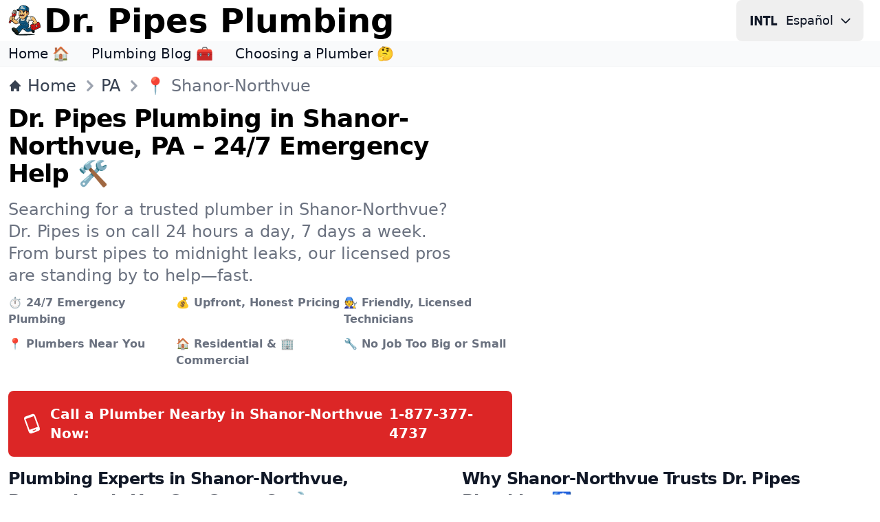

--- FILE ---
content_type: text/html; charset=utf-8
request_url: https://www.drpipes.com/pa/shanor-northvue
body_size: 14763
content:
<!DOCTYPE html><html lang="en-us" class="antialiased dark"><head><meta charSet="utf-8"/><meta name="viewport" content="width=device-width, initial-scale=1"/><link rel="stylesheet" href="/_next/static/css/e23a7829427415e7.css" data-precedence="next"/><link rel="preload" as="script" fetchPriority="low" href="/_next/static/chunks/webpack-cc18bc10ac63d38c.js"/><script src="/_next/static/chunks/e8260d56-99a64c6ea057ba12.js" async="" type="c7532f289b1dcb8e6d9f68be-text/javascript"></script><script src="/_next/static/chunks/82-66351dcf335d69cc.js" async="" type="c7532f289b1dcb8e6d9f68be-text/javascript"></script><script src="/_next/static/chunks/main-app-59bd33b8b235123e.js" async="" type="c7532f289b1dcb8e6d9f68be-text/javascript"></script><script src="/_next/static/chunks/446-9e19996d21738bfc.js" async="" type="c7532f289b1dcb8e6d9f68be-text/javascript"></script><script src="/_next/static/chunks/app/%5Blocale%5D/%5Bstate%5D/%5Barea%5D/page-6d7dea3778838fc0.js" async="" type="c7532f289b1dcb8e6d9f68be-text/javascript"></script><script src="/_next/static/chunks/app/%5Blocale%5D/layout-8c194451b9233e65.js" async="" type="c7532f289b1dcb8e6d9f68be-text/javascript"></script><meta name="theme-color" media="(prefers-color-scheme: light)" content="white"/><meta name="theme-color" media="(prefers-color-scheme: dark)" content="black"/><title>24/7 Plumbers in Shanor-Northvue, Pennsylvania | Emergency Plumbing Near You</title><meta name="description" content="Need plumbing help in Shanor-Northvue? Call Dr. Pipes Plumbing for 24/7 emergency services, fast response, and expert repairs. Reach us at 1-877-377-4737."/><meta name="application-name" content="Dr. Pipes Plumbing"/><link rel="author" href="https://www.drpipes.com/about"/><meta name="author" content="Dr. Pipes Plumbing"/><link rel="manifest" href="/manifest.webmanifest"/><meta name="generator" content="Dr. PipesPlumbing.com"/><meta name="creator" content="Dr. Pipes Plumbing"/><meta name="publisher" content="Dr. Pipes Plumbing"/><meta name="category" content="plumbing"/><link rel="canonical" href="https://www.drpipes.com/pa/shanor-northvue"/><link rel="alternate" hrefLang="en-us" href="https://www.drpipes.com/pa/shanor-northvue"/><link rel="alternate" hrefLang="es-us" href="https://www.drpipes.com/es-us/pa/shanor-northvue"/><link rel="alternate" hrefLang="x-default" href="https://www.drpipes.com/pa/shanor-northvue"/><meta property="og:title" content="24/7 Plumbers in Shanor-Northvue, Pennsylvania | Emergency Plumbing Near You"/><meta property="og:description" content="Need plumbing help in Shanor-Northvue? Call Dr. Pipes Plumbing for 24/7 emergency services, fast response, and expert repairs. Reach us at 1-877-377-4737."/><meta property="og:image" content="https://www.drpipes.com/images/og/logo.png"/><meta name="twitter:card" content="summary_large_image"/><meta name="twitter:title" content="24/7 Plumbers in Shanor-Northvue, Pennsylvania | Emergency Plumbing Near You"/><meta name="twitter:description" content="Need plumbing help in Shanor-Northvue? Call Dr. Pipes Plumbing for 24/7 emergency services, fast response, and expert repairs. Reach us at 1-877-377-4737."/><meta name="twitter:image" content="https://www.drpipes.com/images/og/logo.png"/><link rel="icon" href="/favicon.ico" type="image/x-icon" sizes="32x32"/><link rel="icon" href="/icon.svg?fae469638cbe4f35" type="image/svg+xml" sizes="any"/><link rel="icon" href="/icon1.png?d49e5b1c1cbab0bb" type="image/png" sizes="192x192"/><link rel="icon" href="/icon2.png?208c6c345987a89c" type="image/png" sizes="512x512"/><link rel="apple-touch-icon" href="/apple-icon.png?bb806ab2fd86b889" type="image/png" sizes="180x180"/><script src="/_next/static/chunks/polyfills-42372ed130431b0a.js" noModule="" type="c7532f289b1dcb8e6d9f68be-text/javascript"></script></head><body><div hidden=""><!--$--><!--/$--></div><header><nav class="bg-white border-gray-200 dark:border-gray-600 dark:bg-gray-800"><div class="flex flex-wrap items-center justify-between max-w-screen-xl px-3 py-0 mx-auto"><a data-link-internal="true" class="flex items-center" href="/"><img src="/images/_svg/icon.svg" alt="" loading="lazy" decoding="async" class="shrink-0 w-12 h-12 lg:w-12 lg:h-12"/><span class="self-center ml-1 text-lg font-semibold md:hidden xs:text-2xl lg:text-5xl whitespace-nowrap dark:text-white">Dr. Pipes</span><span class="self-center hidden ml-1 text-lg font-semibold md:inline xs:text-2xl lg:text-5xl whitespace-nowrap dark:text-white">Dr. Pipes Plumbing</span></a><div class="flex items-center gap-3"><div><button aria-label="Change Language" type="button" data-dropdown-toggle="language-dropdown" class="lmenu inline-flex items-center text-lg text-gray-900 dark:text-gray-300 hover:bg-gray-50 font-medium rounded-lg px-2 lg:px-4 py-2 lg:py-2.5 mr-2 md:mr-3 dark:hover:bg-gray-700"><svg class="lmenu h-10 rounded-full mr-2" xmlns="http://www.w3.org/2000/svg" width="48" height="48" viewBox="0 -960 960 960"><path fill="currentColor" d="M19.565-311.848v-337.304h75.63v337.304h-75.63zm143.718 0v-337.304h71.956L376.848-403.87l-27.196 10.283v-255.565h71.674v337.304h-65L219.239-549.565l15.718-2.044v239.761h-71.674zm380.087 0v-261.674h-87.761v-75.63h251.674v75.63H619v261.674h-75.63zm198.673 0v-337.304h75.631v261.674h124.522v75.63H742.043z"></path></svg><span class="hidden mr-2 md:inline lmenu">Español</span><svg class="hidden w-5 h-5 md:inline lmenu" fill="none" stroke="currentColor" viewBox="0 0 24 24" xmlns="http://www.w3.org/2000/svg"><path stroke-linecap="round" stroke-linejoin="round" stroke-width="2" d="M19 9l-7 7-7-7"></path></svg></button><div class="absolute right-1 md:right-auto z-50 w-48 my-3 text-base list-none bg-white divide-y divide-gray-100 rounded shadow top-13 dark:bg-gray-700 hidden" id="language-dropdown"><ul class="py-1" role="none"><li><a href="/pa/shanor-northvue" data-link-internal="true" class="block px-3 py-2 text-lg text-gray-700 hover:bg-gray-100 dark:text-gray-400 dark:hover:bg-gray-600 dark:hover:text-white" role="menuitem"><div class="inline-flex items-center"><svg class="h-8 rounded-full mr-2" xmlns="http://www.w3.org/2000/svg" width="48" height="48" viewBox="0 -960 960 960"><path fill="currentColor" d="M215.215-274.391q-28.472 0-50.18-21.787-21.709-21.786-21.709-50.018v-339.413h77.304v335.587h141.261v-335.587h77.305v339.413q0 28.232-21.645 50.018-21.644 21.787-49.921 21.787H215.215zm368.826 0q-28.284 0-50.021-21.787-21.737-21.786-21.737-50.018v-35.717h77.543v31.891H740.13v-94.456H584.087q-28.375 0-50.09-21.468-21.714-21.467-21.714-50.337v-97.76q0-28.134 21.742-49.85 21.743-21.716 50.158-21.716H745.87q28.231 0 50.018 21.716 21.786 21.716 21.786 49.85v35.956H740.13v-31.891H589.826v93.456H745.87q28.231 0 50.018 21.716 21.786 21.716 21.786 49.849v98.761q0 28.232-21.778 50.018-21.777 21.787-49.997 21.787H584.041z"></path></svg>English</div></a></li><li><a href="/es-us/pa/shanor-northvue" class="block px-3 py-2 text-lg text-gray-700 hover:bg-gray-100 dark:text-gray-400 dark:hover:bg-gray-600 dark:hover:text-white" role="menuitem"><div class="inline-flex items-center"><svg class="h-8 rounded-full mr-2" xmlns="http://www.w3.org/2000/svg" width="48" height="48" viewBox="0 -960 960 960"><path fill="currentColor" d="M584.041-274.391q-28.284 0-50.021-21.787-21.737-21.786-21.737-50.018v-35.717h77.543v31.891H740.13v-94.456H584.087q-28.375 0-50.09-21.468-21.714-21.467-21.714-50.337v-97.76q0-28.134 21.742-49.85 21.743-21.716 50.158-21.716H745.87q28.231 0 50.018 21.716 21.786 21.716 21.786 49.85v35.956H740.13v-31.891H589.826v93.456H745.87q28.231 0 50.018 21.716 21.786 21.716 21.786 49.849v98.761q0 28.232-21.778 50.018-21.777 21.787-49.997 21.787H584.041zM143.565-685.609h293.631v75.631H220.87v92.5h176.326v73.956H220.87v93.5h216.326v75.631H143.565v-411.218z"></path></svg>Español</div></a></li></ul></div></div></div></div></nav><nav class="bg-gray-50 dark:bg-gray-700 dark:border-gray-600 dark:border-t"><div class="max-w-screen-xl px-3 py-1 mx-auto"><div class="flex items-center"><ul class="flex flex-row mt-0 mr-6 space-x-8 text-sm font-medium xs:text-lg lg:text-xl"><li><a data-link-internal="true" class="text-gray-900 dark:text-white hover:underline" href="/">Home 🏠</a></li><li><a data-link-internal="true" class="text-gray-900 dark:text-white hover:underline" href="/blog">Plumbing Blog 🧰</a></li><li><a data-link-internal="true" class="text-gray-900 dark:text-white hover:underline" href="/blog/plumbing-guide-for-homeowners">Choosing a Plumber 🤔</a></li></ul></div></div></nav></header><section class="bg-white border-t border-gray-100 dark:border-gray-600 dark:bg-gray-800"><div class="container max-w-screen-xl px-3 py-3 mx-auto"><nav class="flex" aria-label="Breadcrumb"><ol class="inline-flex items-center space-x-1 text-lg lg:text-2xl md:space-x-3"><li class="inline-flex items-center"><a data-link-internal="true" class="inline-flex items-center font-medium text-gray-700 hover:text-primary-700 dark:text-gray-400 dark:hover:text-primary-200" href="/"><svg class="w-3.5 sm: w-5 h-3.5 sm:h-5 mr-2" fill="currentColor" viewBox="0 0 20 20" xmlns="http://www.w3.org/2000/svg"><path d="M10.707 2.293a1 1 0 00-1.414 0l-7 7a1 1 0 001.414 1.414L4 10.414V17a1 1 0 001 1h2a1 1 0 001-1v-2a1 1 0 011-1h2a1 1 0 011 1v2a1 1 0 001 1h2a1 1 0 001-1v-6.586l.293.293a1 1 0 001.414-1.414l-7-7z"></path></svg>Home</a></li><li class="inline-flex items-center"><svg class="w-5 sm:w-8 h-5 sm:h-8 text-gray-400 md:-ml-2" fill="currentColor" viewBox="0 0 20 20" xmlns="http://www.w3.org/2000/svg"><path fill-rule="evenodd" d="M7.293 14.707a1 1 0 010-1.414L10.586 10 7.293 6.707a1 1 0 011.414-1.414l4 4a1 1 0 010 1.414l-4 4a1 1 0 01-1.414 0z" clip-rule="evenodd"></path></svg><a data-link-internal="true" class="inline-flex items-center font-medium text-gray-700 hover:text-primary-700 dark:text-gray-400 dark:hover:text-primary-200" href="/pa">PA</a></li><li aria-current="page"><div class="flex items-center"><svg class="w-5 sm:w-8 h-5 sm:h-8 text-gray-400 md:-ml-2" fill="currentColor" viewBox="0 0 20 20" xmlns="http://www.w3.org/2000/svg"><path fill-rule="evenodd" d="M7.293 14.707a1 1 0 010-1.414L10.586 10 7.293 6.707a1 1 0 011.414-1.414l4 4a1 1 0 010 1.414l-4 4a1 1 0 01-1.414 0z" clip-rule="evenodd"></path></svg><span class="font-medium text-gray-500 dark:text-gray-400">📍 <!-- -->Shanor-Northvue</span></div></li></ol></nav></div></section><section class="pb-2 bg-white dark:bg-gray-800"><div class="grid max-w-screen-xl px-3 pb-2 mx-auto lg:py-0 lg:gap-8 xl:gap-0 lg:grid-cols-12"><div class="mr-auto place-self-center lg:col-span-7"><h1 class="max-w-2xl text-3xl font-extrabold leading-none tracking-tight md:text-4xl dark:text-white mb-4">Dr. Pipes Plumbing in Shanor-Northvue, PA – 24/7 Emergency Help 🛠️</h1><p class="max-w-2xl mb-3 font-normal text-gray-500 sm:text-2xl dark:text-gray-400">Searching for a trusted plumber in Shanor-Northvue? Dr. Pipes is on call 24 hours a day, 7 days a week. From burst pipes to midnight leaks, our licensed pros are standing by to help—fast.</p><ul class="grid grid-cols-1 xs:grid-cols-2 md:grid-cols-3"><li><span class="inline-flex font-semibold items-center justify-center mb-3 mr-1 text-sm sm:text-base text-gray-500 dark:text-gray-300">⏱️ 24/7 Emergency Plumbing</span></li><li><span class="inline-flex font-semibold items-center justify-center mb-3 mr-1 text-sm sm:text-base text-gray-500 dark:text-gray-300">💰 Upfront, Honest Pricing</span></li><li><span class="inline-flex font-semibold items-center justify-center mb-3 mr-1 text-sm sm:text-base text-gray-500 dark:text-gray-300">🧑‍🔧 Friendly, Licensed Technicians</span></li><li><span class="inline-flex font-semibold items-center justify-center mb-3 mr-1 text-sm sm:text-base text-gray-500 dark:text-gray-300">📍 Plumbers Near You</span></li><li><span class="inline-flex font-semibold items-center justify-center mb-3 mr-1 text-sm sm:text-base text-gray-500 dark:text-gray-300">🏠 Residential &amp; 🏢 Commercial</span></li><li><span class="inline-flex font-semibold items-center justify-center mb-3 mr-1 text-sm sm:text-base text-gray-500 dark:text-gray-300">🔧 No Job Too Big or Small</span></li></ul><a href="tel:+18773774737" class="inline-flex items-center justify-center w-full p-5 mt-5 text-base font-semibold text-white rounded-lg bg-primary-600 hover:bg-primary-700 dark:focus:ring-primary-900"><svg xmlns="http://www.w3.org/2000/svg" viewBox="0 0 24 24" class="w-8 h-8 mr-3 -rotate-[20deg]"><path fill="currentColor" d="M17.25 18H6.75V4h10.5M14 21h-4v-1h4m2-19H8a3 3 0 0 0-3 3v16a3 3 0 0 0 3 3h8a3 3 0 0 0 3-3V4a3 3 0 0 0-3-3z"></path></svg><span class="hidden mr-1 sm:text-xl xxs:block">Call a Plumber Nearby in Shanor-Northvue Now: <!-- --> </span><span class="sm:text-xl">1-877-377-4737</span></a></div><div class="justify-center hidden lg:mt-0 lg:col-span-5 lg:flex"><svg xmlns="http://www.w3.org/2000/svg" viewBox="0 0 237 159" class="max-h-80 text-gray-800 dark:text-gray-200"><g fill="currentColor"><path fill="#dc2626" d="M125.25 155.45c-16.6-1.1-31-7.05-41.75-17.3-6.85-6.5-11.4-13-14.55-20.95-1.55-3.9-4.1-13.05-3.8-13.85.05-.25.9 1.45 1.8 3.75 9.95 24.6 36.1 39.5 64.95 36.9 23.2-2.05 44.25-12.2 61.85-29.75 17.05-17 26.8-36.7 29.3-59.25 1.35-12.2-1.3-27.15-6.45-36.75-.85-1.5-1.3-2.75-1.1-2.75.6 0 4 4.25 6.95 8.65 4.5 6.65 7.65 14.7 9.3 23.65 1.2 6.25.85 20.45-.7 27.4-2.45 11.3-7.2 22.45-13.85 32.35-20.95 31.4-57.15 50.25-91.95 47.9z"></path><path d="M112.15 131.95c-.8-.8 4.85-13.65 6.1-13.85 1.85-.4 1.6 1.15-1.25 7.6-2.75 6.35-3.65 7.45-4.85 6.25zm49-4.3c-.4-1.05-1.65-3.9-2.7-6.4-1.8-4.15-1.9-4.55-1.1-5.1.45-.35 1-.65 1.2-.65.5 0 5.95 13.1 5.65 13.6-.7 1.1-2.3.3-3.05-1.45zm-72.05-24.5c4.8-11.75 11.1-26.05 16.5-37.4 2.75-5.75 5.1-10.8 5.25-11.1.2-.5-2.15-.65-10.85-.65H88.9l.3-1.1c.15-.65.65-3.05 1.1-5.4.45-2.35.95-4.55 1.1-4.9.3-.55 4.15-.65 19.8-.6 10.75 0 19.55.1 19.65.2.1.05-3.4 7.55-7.8 16.6-7.65 15.9-15.1 32.2-20.65 45.2l-2.7 6.25-6.85.15-6.8.15 3.05-7.4zM64.05 98.6c-1.3-.2-1.35.15.5-12.6.5-3.7.95-7.15.95-7.6 0-.85-1.85-.9-32-.9h-32v-1.4c0-1.55 1.7-10.8 2.3-12.35.2-.55 6.1-6.85 13.15-14 12.6-12.8 18.7-19.7 20.6-23.35 1.15-2.2 1.25-6.3.25-7.7-.65-.85-1.55-.95-11.65-1.2-9.3-.2-10.9-.35-10.85-1 .1-1.45 2.3-11.25 2.7-12 .3-.65 2.15-.75 12.05-.75 13.5 0 15.85.45 19.7 3.85 3.9 3.45 5.65 10.65 4.05 16.85-2 7.75-7 14.7-20.75 28.7-4.8 4.85-8.55 9.05-8.35 9.25.2.2 4.8.35 10.2.35h9.75l.6-2.55c.5-2.15 1.6-3.85 6.5-10 11.6-14.55 15.95-20 18.4-22.85l2.45-2.85h12.5l-.3 1.9c-.2 1-1.7 7.25-3.3 13.85-4.2 17-6.95 28.5-7.75 32-.35 1.65-1.25 5.15-1.9 7.75-.65 2.6-1.95 7.8-2.8 11.55-1.75 7.35-1.85 7.5-5 7.05zM70.1 62c2.25-10.45 3.95-19.1 3.75-19.3-.4-.4-11.7 13.25-16.3 19.75l-1.15 1.6 6.65-.15 6.65-.15.4-1.75zm122.45 32.1c-3.45-1.6-6.3-3.15-6.45-3.5-.1-.35.05-.95.4-1.3.45-.6 1.7-.2 7.15 2.3 3.65 1.7 6.8 3.25 7.05 3.45.55.5-.55 1.95-1.4 1.9-.3 0-3.35-1.3-6.75-2.85zM136.5 83.4c-.05-.65-1.25-7.9-2.7-16.15-1.5-8.25-2.6-15.1-2.5-15.2.25-.3-.15-.9 6.2 8.7 7 10.6 6.75 10.25 8.4 9.75.75-.2 11.25-3.25 23.35-6.7 12.1-3.5 23.35-6.8 24.95-7.35 1.65-.5 3.1-.85 3.2-.7.15.15-1.1.85-2.7 1.55-1.6.75-15.1 7.15-29.9 14.3-14.85 7.1-27.25 12.9-27.65 12.9-.35 0-.65-.5-.65-1.1zM192 50.75c-1-1.2-.2-1.7 7.6-5 6.85-2.85 8.4-3.1 8.4-1.4 0 .7-1.8 1.65-7.15 3.9-8.6 3.6-8.05 3.45-8.85 2.5zM109.25 34.9c-7.45-6.5-7.45-6.5-6.9-7.35.3-.45.75-.8 1.05-.8.3 0 3.05 2.2 6.1 4.9 4.55 4.05 5.45 5.05 4.95 5.65-.9 1.1-1.5.85-5.2-2.4zm54.4-14.75c-1-.4-.8-1.15 1.95-7.45 3-7 3.55-7.75 4.7-6.65.7.7.5 1.45-2.15 7.45-1.6 3.65-3.1 6.75-3.4 6.8-.25.05-.8 0-1.1-.15z"></path></g><path fill="currentColor" d="M65.3 98c.45-1 2.2-7.75 4.15-16 .9-3.7 1.85-7.4 2.05-8.25.25-.8 1.75-6.8 3.25-13.25 2.9-12.15 8.2-34.25 8.55-35.35.1-.45 1.4-.65 4.2-.65 2.2 0 4 .1 4 .2 0 .25-4.4 20.4-7 32.25-.85 3.7-1.45 6.8-1.35 6.9.1.1 1.8.2 3.8.25 2 .05 3.7.25 3.8.4.3.5-3.15 12.05-3.85 12.85-.4.55-1.4.7-3.6.55-3.55-.2-3.05-1.2-5.35 11.35-.85 4.7-1.7 8.7-1.9 8.9-.25.25-2.8.45-5.75.5-4.55.1-5.25 0-5-.65z"></path></svg></div></div></section><article class="bg-white dark:border-gray-600 dark:border-y dark:bg-gray-700"><section class="items-center max-w-screen-xl gap-16 px-3 py-2 mx-auto lg:grid lg:grid-cols-2"><div class="mb-auto font-normal text-gray-500 lg:mt-0 sm:text-xl dark:text-gray-300"><h2 class="mb-3 text-2xl font-extrabold tracking-tight text-gray-900 dark:text-white">Plumbing Experts in Shanor-Northvue, Pennsylvania You Can Count On 🔧</h2><p class="mb-3">Dr. Pipes Plumbing delivers fast, professional plumbing service in Shanor-Northvue. We handle emergencies, repairs, and installations—from water heaters to sewer lines. Licensed, insured, and trusted by locals, we get the job done right the first time.</p><p class="mb-3">We know the plumbing issues common in Shanor-Northvue—from aging infrastructure to weather-related damage—and we bring the tools and expertise to solve them. We’re here to make life easier, one pipe at a time.</p><a href="tel:+18773774737" class="inline-flex items-center text-xl font-semibold sm:text-2xl text-primary-600 hover:text-primary-800 dark:text-primary-300 dark:hover:text-primary-200">Call a plumber at:<!-- --> <!-- -->1-877-377-4737<svg class="w-5 h-5 ml-1" fill="currentColor" viewBox="0 0 20 20" xmlns="http://www.w3.org/2000/svg"><path fill-rule="evenodd" d="M7.293 14.707a1 1 0 010-1.414L10.586 10 7.293 6.707a1 1 0 011.414-1.414l4 4a1 1 0 010 1.414l-4 4a1 1 0 01-1.414 0z" clip-rule="evenodd"></path></svg></a></div><div class="mt-3 mb-auto font-normal text-gray-500 sm:text-xl lg:mt-0 dark:text-gray-300"><h2 class="mb-3 text-2xl font-extrabold tracking-tight text-gray-900 dark:text-white">Why Shanor-Northvue Trusts Dr. Pipes Plumbing 🚰</h2><ul><li><span class="mr-1 font-extrabold text-gray-700 dark:text-white">Locally Focused:</span>We know Shanor-Northvue neighborhoods, permit codes, and plumbing quirks. That local know-how means quicker fixes and smarter solutions.</li><li><span class="mr-1 font-extrabold text-gray-700 dark:text-white">Rapid Response:</span>Our plumbers are standing by 24/7. When you call, we show up—fast—ready to fix your problem on the spot.</li><li><span class="mr-1 font-extrabold text-gray-700 dark:text-white">High-Quality Work:</span>No short-cuts. We use the best tools, materials, and methods to ensure lasting results and zero do-overs.</li><li><span class="mr-1 font-extrabold text-gray-700 dark:text-white">Certified &amp; Covered:</span>You’re in safe hands with licensed, insured, background-checked professionals every time.</li></ul></div><div class="flex items-center justify-center mt-0"><img src="/images/_svg/icon.svg" alt="" loading="lazy" decoding="async" class="shrink-0 w-96 lg:w-4/5 lg:-mt-9 -ml-4 md:-ml-8 lg:-ml-24"/></div><div class="mb-auto sm:text-xl"><h3 class="text-xl font-extrabold text-gray-900 dark:text-white">Emergency Plumbing in Shanor-Northvue, PA – Call Anytime, Day or Night 🌙</h3><p class="mt-2 mb-8 font-normal text-gray-500 dark:text-gray-300">Plumbing disasters don’t wait—and neither do we. Whether it’s a burst pipe, a sewer backup, or a leaking water heater, our emergency team in Shanor-Northvue is always ready to roll.</p><p class="mt-2 mb-8 font-normal text-gray-500 dark:text-gray-300">We arrive with advanced diagnostic tools and fully stocked trucks to handle most jobs immediately. Minimize damage, stress, and downtime—call Dr. Pipes Plumbing now.</p><a href="tel:+18773774737" class="inline-flex items-center justify-center w-full p-5 text-base font-medium text-white rounded-lg bg-primary-600 hover:bg-primary-700 dark:focus:ring-primary-900"><svg xmlns="http://www.w3.org/2000/svg" viewBox="0 0 24 24" class="w-8 h-8 mr-3 -rotate-[20deg]"><path fill="currentColor" d="M17.25 18H6.75V4h10.5M14 21h-4v-1h4m2-19H8a3 3 0 0 0-3 3v16a3 3 0 0 0 3 3h8a3 3 0 0 0 3-3V4a3 3 0 0 0-3-3z"></path></svg><span class="font-semibold sm:text-xl">Call Dr. Pipes 24/7:<!-- --> <!-- -->1-877-377-4737</span></a></div></section><section class="bg-white dark:bg-gray-800"><div class="max-w-screen-xl px-3 py-2 mx-auto"><div class="text-gray-500 max-w-screen-2xl sm:text-lg dark:text-gray-400"><h2 class="mb-3 text-2xl font-extrabold tracking-tight text-gray-900 dark:text-white">Plumbing Services Available in Shanor-Northvue, Pennsylvania 🎯</h2><ul><li><div class="sm:text-2xl"><span class="mr-1 font-extrabold text-gray-700 dark:text-white">24/7 Emergency Plumbing:</span>Fast action for burst pipes, leaks, clogs, or no water situations—any hour, any day.</div></li><li><div class="sm:text-2xl"><span class="mr-1 font-extrabold text-gray-700 dark:text-white">Drain Cleaning &amp; Hydro Jetting:</span>Clear blockages and restore drain flow using advanced water jetting equipment.</div></li><li><div class="sm:text-2xl"><span class="mr-1 font-extrabold text-gray-700 dark:text-white">Water Heater Installation &amp; Repair:</span>Keep your showers warm with expert hot water service in Shanor-Northvue.</div></li><li><div class="sm:text-2xl"><span class="mr-1 font-extrabold text-gray-700 dark:text-white">Toilet &amp; Faucet Repair or Installation:</span>Upgrade, replace, or fix essential fixtures with professional care.</div></li><li><div class="sm:text-2xl"><span class="mr-1 font-extrabold text-gray-700 dark:text-white">Leak Detection Services:</span>Stop hidden leaks before they cause major damage. We use modern tools to find them fast.</div></li><li><div class="sm:text-2xl"><span class="mr-1 font-extrabold text-gray-700 dark:text-white">Trenchless Sewer Line Repair:</span>Fix underground pipes without tearing up your yard—less mess, faster results.</div></li><li><div class="sm:text-2xl"><span class="mr-1 font-extrabold text-gray-700 dark:text-white">Sewer Camera Inspections:</span>See exactly what&#x27;s happening in your pipes with live camera diagnostics.</div></li><li><div class="sm:text-2xl"><span class="mr-1 font-extrabold text-gray-700 dark:text-white">Sump Pump Installation &amp; Repair:</span>Defend your basement against flooding and moisture issues with reliable sump solutions.</div></li><li><div class="sm:text-2xl"><span class="mr-1 font-extrabold text-gray-700 dark:text-white">Water Filtration Systems:</span>Enjoy cleaner, healthier water from every tap with custom filtration solutions.</div></li><li><div class="sm:text-2xl"><span class="mr-1 font-extrabold text-gray-700 dark:text-white">Backflow Prevention:</span>Keep your water safe from contamination with certified backflow protection.</div></li><li><div class="sm:text-2xl"><span class="mr-1 font-extrabold text-gray-700 dark:text-white">Plumbing for Renovations &amp; New Installs:</span>Perfect for kitchens, bathrooms, basements, or whole-home upgrades.</div></li><li><div class="sm:text-2xl"><span class="mr-1 font-extrabold text-gray-700 dark:text-white">Commercial Plumbing Services:</span>We serve restaurants, offices, retail, and industrial sites across Shanor-Northvue.</div></li><li><div class="sm:text-2xl"><span class="mr-1 font-extrabold text-gray-700 dark:text-white">Flushometer &amp; Commercial Fixture Services:</span>Maintenance and installs for high-traffic restrooms and facilities.</div></li><li><div class="sm:text-2xl"><span class="mr-1 font-extrabold text-gray-700 dark:text-white">Greywater &amp; Rainwater Systems:</span>Green-friendly plumbing upgrades for reuse and sustainability.</div></li><li><div class="sm:text-2xl"><span class="mr-1 font-extrabold text-gray-700 dark:text-white">Water Damage Cleanup &amp; Restoration:</span>Restore your space after leaks, floods, or storm damage—fast and clean.</div></li><li><div class="sm:text-2xl"><span class="mr-1 font-extrabold text-gray-700 dark:text-white">Outdoor Plumbing &amp; Downspouts:</span>Hose bibs, irrigation hookups, and downspout drainage solutions for your exterior.</div></li><li><div class="sm:text-2xl"><span class="mr-1 font-extrabold text-gray-700 dark:text-white">Gas Line Services:</span>Certified work on gas lines for stoves, dryers, heaters, and BBQs.</div></li><li><div class="sm:text-2xl"><span class="mr-1 font-extrabold text-gray-700 dark:text-white">Pipe Insulation &amp; Winterization:</span>Protect pipes from freezing temperatures with seasonal upgrades.</div></li> </ul></div></div></section></article><script type="application/ld+json">{"@context":"https://schema.org","@graph":[{"@type":"Plumber","name":"Dr. Pipes Plumbing","image":["https://www.drpipes.com/images/og/logo.png"],"@id":"https://www.drpipes.com/pa/shanor-northvue#plumber","url":"https://www.drpipes.com/pa/shanor-northvue","telephone":"+18773774737","address":{"@type":"PostalAddress","addressLocality":"Shanor-Northvue","addressRegion":"PA","streetAddress":"","postalCode":"","addressCountry":"US"},"priceRange":"$-$$","openingHoursSpecification":{"@type":"OpeningHoursSpecification","dayOfWeek":["Monday","Tuesday","Wednesday","Thursday","Friday","Saturday","Sunday"],"opens":"00:00","closes":"23:59"},"department":{"@type":"EmergencyService","name":"Dr. Pipes Emergency Plumbing","priceRange":"$-$$","image":["https://www.drpipes.com/images/og/logo.png"],"telephone":"+18773774737","address":{"@type":"PostalAddress","addressLocality":"Shanor-Northvue","addressRegion":"PA","streetAddress":"","postalCode":"","addressCountry":"US"}},"sameAs":[""]},{"@type":"Service","serviceType":"Plumbing","provider":{"@type":"Plumber","name":"Dr. Pipes Plumbing","@id":"https://www.drpipes.com/pa/shanor-northvue#plumber"},"areaServed":{"@type":"administrativeArea","name":"Shanor-Northvue, Pennsylvania"},"hasOfferCatalog":[{"@type":"OfferCatalog","name":"Emergency Plumbing","itemListElement":[{"@type":"Offer","itemOffered":{"@type":"Service","name":"24/7 Emergency Plumbing","description":"Fast action for burst pipes, leaks, clogs, or no water situations—any hour, any day."}},{"@type":"Offer","itemOffered":{"@type":"Service","name":"Drain Cleaning & Hydro Jetting","description":"Clear blockages and restore drain flow using advanced water jetting equipment."}},{"@type":"Offer","itemOffered":{"@type":"Service","name":"Water Heater Installation & Repair","description":"Keep your showers warm with expert hot water service in Shanor-Northvue."}},{"@type":"Offer","itemOffered":{"@type":"Service","name":"Toilet & Faucet Repair or Installation","description":"Upgrade, replace, or fix essential fixtures with professional care."}},{"@type":"Offer","itemOffered":{"@type":"Service","name":"Leak Detection Services","description":"Stop hidden leaks before they cause major damage. We use modern tools to find them fast."}},{"@type":"Offer","itemOffered":{"@type":"Service","name":"Trenchless Sewer Line Repair","description":"Fix underground pipes without tearing up your yard—less mess, faster results."}},{"@type":"Offer","itemOffered":{"@type":"Service","name":"Sewer Camera Inspections","description":"See exactly what's happening in your pipes with live camera diagnostics."}},{"@type":"Offer","itemOffered":{"@type":"Service","name":"Sump Pump Installation & Repair","description":"Defend your basement against flooding and moisture issues with reliable sump solutions."}},{"@type":"Offer","itemOffered":{"@type":"Service","name":"Water Filtration Systems","description":"Enjoy cleaner, healthier water from every tap with custom filtration solutions."}},{"@type":"Offer","itemOffered":{"@type":"Service","name":"Backflow Prevention","description":"Keep your water safe from contamination with certified backflow protection."}},{"@type":"Offer","itemOffered":{"@type":"Service","name":"Plumbing for Renovations & New Installs","description":"Perfect for kitchens, bathrooms, basements, or whole-home upgrades."}},{"@type":"Offer","itemOffered":{"@type":"Service","name":"Commercial Plumbing Services","description":"We serve restaurants, offices, retail, and industrial sites across Shanor-Northvue."}},{"@type":"Offer","itemOffered":{"@type":"Service","name":"Flushometer & Commercial Fixture Services","description":"Maintenance and installs for high-traffic restrooms and facilities."}},{"@type":"Offer","itemOffered":{"@type":"Service","name":"Greywater & Rainwater Systems","description":"Green-friendly plumbing upgrades for reuse and sustainability."}},{"@type":"Offer","itemOffered":{"@type":"Service","name":"Water Damage Cleanup & Restoration","description":"Restore your space after leaks, floods, or storm damage—fast and clean."}},{"@type":"Offer","itemOffered":{"@type":"Service","name":"Outdoor Plumbing & Downspouts","description":"Hose bibs, irrigation hookups, and downspout drainage solutions for your exterior."}},{"@type":"Offer","itemOffered":{"@type":"Service","name":"Gas Line Services","description":"Certified work on gas lines for stoves, dryers, heaters, and BBQs."}},{"@type":"Offer","itemOffered":{"@type":"Service","name":"Pipe Insulation & Winterization","description":"Protect pipes from freezing temperatures with seasonal upgrades."}}]},{"@type":"OfferCatalog","name":"Residential Plumbing","itemListElement":[{"@type":"Offer","itemOffered":{"@type":"Service","name":"24/7 Emergency Plumbing","description":"Fast action for burst pipes, leaks, clogs, or no water situations—any hour, any day."}},{"@type":"Offer","itemOffered":{"@type":"Service","name":"Drain Cleaning & Hydro Jetting","description":"Clear blockages and restore drain flow using advanced water jetting equipment."}},{"@type":"Offer","itemOffered":{"@type":"Service","name":"Water Heater Installation & Repair","description":"Keep your showers warm with expert hot water service in Shanor-Northvue."}},{"@type":"Offer","itemOffered":{"@type":"Service","name":"Toilet & Faucet Repair or Installation","description":"Upgrade, replace, or fix essential fixtures with professional care."}},{"@type":"Offer","itemOffered":{"@type":"Service","name":"Leak Detection Services","description":"Stop hidden leaks before they cause major damage. We use modern tools to find them fast."}},{"@type":"Offer","itemOffered":{"@type":"Service","name":"Trenchless Sewer Line Repair","description":"Fix underground pipes without tearing up your yard—less mess, faster results."}},{"@type":"Offer","itemOffered":{"@type":"Service","name":"Sewer Camera Inspections","description":"See exactly what's happening in your pipes with live camera diagnostics."}},{"@type":"Offer","itemOffered":{"@type":"Service","name":"Sump Pump Installation & Repair","description":"Defend your basement against flooding and moisture issues with reliable sump solutions."}},{"@type":"Offer","itemOffered":{"@type":"Service","name":"Water Filtration Systems","description":"Enjoy cleaner, healthier water from every tap with custom filtration solutions."}},{"@type":"Offer","itemOffered":{"@type":"Service","name":"Backflow Prevention","description":"Keep your water safe from contamination with certified backflow protection."}},{"@type":"Offer","itemOffered":{"@type":"Service","name":"Plumbing for Renovations & New Installs","description":"Perfect for kitchens, bathrooms, basements, or whole-home upgrades."}},{"@type":"Offer","itemOffered":{"@type":"Service","name":"Commercial Plumbing Services","description":"We serve restaurants, offices, retail, and industrial sites across Shanor-Northvue."}},{"@type":"Offer","itemOffered":{"@type":"Service","name":"Flushometer & Commercial Fixture Services","description":"Maintenance and installs for high-traffic restrooms and facilities."}},{"@type":"Offer","itemOffered":{"@type":"Service","name":"Greywater & Rainwater Systems","description":"Green-friendly plumbing upgrades for reuse and sustainability."}},{"@type":"Offer","itemOffered":{"@type":"Service","name":"Water Damage Cleanup & Restoration","description":"Restore your space after leaks, floods, or storm damage—fast and clean."}},{"@type":"Offer","itemOffered":{"@type":"Service","name":"Outdoor Plumbing & Downspouts","description":"Hose bibs, irrigation hookups, and downspout drainage solutions for your exterior."}},{"@type":"Offer","itemOffered":{"@type":"Service","name":"Gas Line Services","description":"Certified work on gas lines for stoves, dryers, heaters, and BBQs."}},{"@type":"Offer","itemOffered":{"@type":"Service","name":"Pipe Insulation & Winterization","description":"Protect pipes from freezing temperatures with seasonal upgrades."}}]},{"@type":"OfferCatalog","name":"Commercial Plumbing","itemListElement":[{"@type":"Offer","itemOffered":{"@type":"Service","name":"24/7 Emergency Plumbing","description":"Fast action for burst pipes, leaks, clogs, or no water situations—any hour, any day."}},{"@type":"Offer","itemOffered":{"@type":"Service","name":"Drain Cleaning & Hydro Jetting","description":"Clear blockages and restore drain flow using advanced water jetting equipment."}},{"@type":"Offer","itemOffered":{"@type":"Service","name":"Water Heater Installation & Repair","description":"Keep your showers warm with expert hot water service in Shanor-Northvue."}},{"@type":"Offer","itemOffered":{"@type":"Service","name":"Toilet & Faucet Repair or Installation","description":"Upgrade, replace, or fix essential fixtures with professional care."}},{"@type":"Offer","itemOffered":{"@type":"Service","name":"Leak Detection Services","description":"Stop hidden leaks before they cause major damage. We use modern tools to find them fast."}},{"@type":"Offer","itemOffered":{"@type":"Service","name":"Trenchless Sewer Line Repair","description":"Fix underground pipes without tearing up your yard—less mess, faster results."}},{"@type":"Offer","itemOffered":{"@type":"Service","name":"Sewer Camera Inspections","description":"See exactly what's happening in your pipes with live camera diagnostics."}},{"@type":"Offer","itemOffered":{"@type":"Service","name":"Sump Pump Installation & Repair","description":"Defend your basement against flooding and moisture issues with reliable sump solutions."}},{"@type":"Offer","itemOffered":{"@type":"Service","name":"Water Filtration Systems","description":"Enjoy cleaner, healthier water from every tap with custom filtration solutions."}},{"@type":"Offer","itemOffered":{"@type":"Service","name":"Backflow Prevention","description":"Keep your water safe from contamination with certified backflow protection."}},{"@type":"Offer","itemOffered":{"@type":"Service","name":"Plumbing for Renovations & New Installs","description":"Perfect for kitchens, bathrooms, basements, or whole-home upgrades."}},{"@type":"Offer","itemOffered":{"@type":"Service","name":"Commercial Plumbing Services","description":"We serve restaurants, offices, retail, and industrial sites across Shanor-Northvue."}},{"@type":"Offer","itemOffered":{"@type":"Service","name":"Flushometer & Commercial Fixture Services","description":"Maintenance and installs for high-traffic restrooms and facilities."}},{"@type":"Offer","itemOffered":{"@type":"Service","name":"Greywater & Rainwater Systems","description":"Green-friendly plumbing upgrades for reuse and sustainability."}},{"@type":"Offer","itemOffered":{"@type":"Service","name":"Water Damage Cleanup & Restoration","description":"Restore your space after leaks, floods, or storm damage—fast and clean."}},{"@type":"Offer","itemOffered":{"@type":"Service","name":"Outdoor Plumbing & Downspouts","description":"Hose bibs, irrigation hookups, and downspout drainage solutions for your exterior."}},{"@type":"Offer","itemOffered":{"@type":"Service","name":"Gas Line Services","description":"Certified work on gas lines for stoves, dryers, heaters, and BBQs."}},{"@type":"Offer","itemOffered":{"@type":"Service","name":"Pipe Insulation & Winterization","description":"Protect pipes from freezing temperatures with seasonal upgrades."}}]}]},{"@type":"BreadcrumbList","itemListElement":[{"@type":"ListItem","position":1,"item":{"@id":"https://www.drpipes.com/pa","name":"PA"}},{"@type":"ListItem","position":2,"item":{"@id":"https://www.drpipes.com/pa/shanor-northvue","name":"Shanor-Northvue"}}]}]}</script><!--$--><!--/$--><section id="plumbing-help" class="flex justify-between w-full px-4 py-3 bg-white border-gray-100 dark:bg-gray-700 dark:border-gray-600 dark:border-y"><div class="flex items-center mx-auto"><p class="mr-0 font-medium text-gray-900 sm:text-2xl md:my-0 dark:text-white">Need a plumber fast? Call Dr. Pipes now! 📞🚿<!-- --> <a href="tel:+18773774737" data-link-internal="true" class="font-semibold text-primary-600 dark:text-primary-200 hover:underline">1-877-377-4737</a></p></div></section><footer class="antialiased bg-gray-50 dark:bg-gray-800"><div class="max-w-screen-xl p-3 mx-auto"><h2 class="mb-6 text-2xl font-semibold text-gray-900 uppercase dark:text-white">Areas We Proudly Serve at Dr. Pipes 🛠️</h2><div class=""><ul class="grid grid-cols-2 gap-1 text-lg text-gray-500 md:grid-cols-3 lg:grid-cols-5 dark:text-gray-400"><li class="mb-3"><a data-link-internal="true" class="hover:underline" href="/ny">✅ <!-- -->New York</a></li><li class="mb-3"><a data-link-internal="true" class="hover:underline" href="/ca">✅ <!-- -->California</a></li><li class="mb-3"><a data-link-internal="true" class="hover:underline" href="/il">✅ <!-- -->Illinois</a></li><li class="mb-3"><a data-link-internal="true" class="hover:underline" href="/fl">✅ <!-- -->Florida</a></li><li class="mb-3"><a data-link-internal="true" class="hover:underline" href="/tx">✅ <!-- -->Texas</a></li><li class="mb-3"><a data-link-internal="true" class="hover:underline" href="/pa">✅ <!-- -->Pennsylvania</a></li><li class="mb-3"><a data-link-internal="true" class="hover:underline" href="/ga">✅ <!-- -->Georgia</a></li><li class="mb-3"><a data-link-internal="true" class="hover:underline" href="/dc/washington">✅ <!-- -->Washington, DC</a></li><li class="mb-3"><a data-link-internal="true" class="hover:underline" href="/ma">✅ <!-- -->Massachusetts</a></li><li class="mb-3"><a data-link-internal="true" class="hover:underline" href="/az">✅ <!-- -->Arizona</a></li><li class="mb-3"><a data-link-internal="true" class="hover:underline" href="/wa">✅ <!-- -->Washington</a></li><li class="mb-3"><a data-link-internal="true" class="hover:underline" href="/mi">✅ <!-- -->Michigan</a></li><li class="mb-3"><a data-link-internal="true" class="hover:underline" href="/mn">✅ <!-- -->Minnesota</a></li><li class="mb-3"><a data-link-internal="true" class="hover:underline" href="/co">✅ <!-- -->Colorado</a></li><li class="mb-3"><a data-link-internal="true" class="hover:underline" href="/md">✅ <!-- -->Maryland</a></li><li class="mb-3"><a data-link-internal="true" class="hover:underline" href="/nv">✅ <!-- -->Nevada</a></li><li class="mb-3"><a data-link-internal="true" class="hover:underline" href="/or">✅ <!-- -->Oregon</a></li><li class="mb-3"><a data-link-internal="true" class="hover:underline" href="/mo">✅ <!-- -->Missouri</a></li><li class="mb-3"><a data-link-internal="true" class="hover:underline" href="/oh">✅ <!-- -->Ohio</a></li><li class="mb-3"><a data-link-internal="true" class="hover:underline" href="/in">✅ <!-- -->Indiana</a></li><li class="mb-3"><a data-link-internal="true" class="hover:underline" href="/nc">✅ <!-- -->North Carolina</a></li><li class="mb-3"><a data-link-internal="true" class="hover:underline" href="/va">✅ <!-- -->Virginia</a></li><li class="mb-3"><a data-link-internal="true" class="hover:underline" href="/wi">✅ <!-- -->Wisconsin</a></li><li class="mb-3"><a data-link-internal="true" class="hover:underline" href="/ri">✅ <!-- -->Rhode Island</a></li><li class="mb-3"><a data-link-internal="true" class="hover:underline" href="/ut">✅ <!-- -->Utah</a></li><li class="mb-3"><a data-link-internal="true" class="hover:underline" href="/tn">✅ <!-- -->Tennessee</a></li><li class="mb-3"><a data-link-internal="true" class="hover:underline" href="/la">✅ <!-- -->Louisiana</a></li><li class="mb-3"><a data-link-internal="true" class="hover:underline" href="/ky">✅ <!-- -->Kentucky</a></li><li class="mb-3"><a data-link-internal="true" class="hover:underline" href="/ok">✅ <!-- -->Oklahoma</a></li><li class="mb-3"><a data-link-internal="true" class="hover:underline" href="/ct">✅ <!-- -->Connecticut</a></li><li class="mb-3"><a data-link-internal="true" class="hover:underline" href="/ne">✅ <!-- -->Nebraska</a></li><li class="mb-3"><a data-link-internal="true" class="hover:underline" href="/hi">✅ <!-- -->Hawaii</a></li><li class="mb-3"><a data-link-internal="true" class="hover:underline" href="/nm">✅ <!-- -->New Mexico</a></li><li class="mb-3"><a data-link-internal="true" class="hover:underline" href="/al">✅ <!-- -->Alabama</a></li><li class="mb-3"><a data-link-internal="true" class="hover:underline" href="/sc">✅ <!-- -->South Carolina</a></li><li class="mb-3"><a data-link-internal="true" class="hover:underline" href="/ks">✅ <!-- -->Kansas</a></li><li class="mb-3"><a data-link-internal="true" class="hover:underline" href="/ia">✅ <!-- -->Iowa</a></li><li class="mb-3"><a data-link-internal="true" class="hover:underline" href="/ar">✅ <!-- -->Arkansas</a></li><li class="mb-3"><a data-link-internal="true" class="hover:underline" href="/id">✅ <!-- -->Idaho</a></li><li class="mb-3"><a data-link-internal="true" class="hover:underline" href="/ms">✅ <!-- -->Mississippi</a></li><li class="mb-3"><a data-link-internal="true" class="hover:underline" href="/pr">✅ <!-- -->Puerto Rico</a></li><li class="mb-3"><a data-link-internal="true" class="hover:underline" href="/nj">✅ <!-- -->New Jersey</a></li><li class="mb-3"><a data-link-internal="true" class="hover:underline" href="/ak">✅ <!-- -->Alaska</a></li><li class="mb-3"><a data-link-internal="true" class="hover:underline" href="/nh">✅ <!-- -->New Hampshire</a></li><li class="mb-3"><a data-link-internal="true" class="hover:underline" href="/nd">✅ <!-- -->North Dakota</a></li><li class="mb-3"><a data-link-internal="true" class="hover:underline" href="/me">✅ <!-- -->Maine</a></li><li class="mb-3"><a data-link-internal="true" class="hover:underline" href="/sd">✅ <!-- -->South Dakota</a></li><li class="mb-3"><a data-link-internal="true" class="hover:underline" href="/wv">✅ <!-- -->West Virginia</a></li><li class="mb-3"><a data-link-internal="true" class="hover:underline" href="/mt">✅ <!-- -->Montana</a></li><li class="mb-3"><a data-link-internal="true" class="hover:underline" href="/de">✅ <!-- -->Delaware</a></li><li class="mb-3"><a data-link-internal="true" class="hover:underline" href="/vt">✅ <!-- -->Vermont</a></li><li class="mb-3"><a data-link-internal="true" class="hover:underline" href="/wy">✅ <!-- -->Wyoming</a></li></ul></div><hr class="my-5 border-gray-200 sm:mx-auto dark:border-gray-700 lg:my-8"/><div class="text-center"><p class="my-1 text-gray-500 dark:text-gray-400 mb-4">Protecting Your Pipes. Serving With Pride. 💧🔧</p><span class="flex items-center justify-center mb-5 text-lg font-semibold text-gray-900 md:text-2xl dark:text-white"><img src="/images/_svg/icon.svg" alt="Dr. Pipes Plumbing" loading="lazy" decoding="async" class="shrink-0 w-10 h-10"/>Dr. Pipes Plumbing</span><ul class="flex flex-wrap items-center justify-center gap-3 mb-5 text-gray-500 dark:text-gray-400"><li><a data-link-internal="true" class="mr-5 hover:underline" href="/about">About Us 👨‍🔧</a></li><li><a data-link-internal="true" class="mr-5 hover:underline" href="/blog/plumbing-guide-for-homeowners">Choosing a Plumber 🤔</a></li><li><a data-link-internal="true" class="mr-5 hover:underline" href="/blog/what-counts-as-a-plumbing-emergency">What Qualifies as Emergency Plumbing? 🚨</a></li><li><a data-link-internal="true" class="mr-5 hover:underline" href="/blog">Plumbing Blog 🧰</a></li></ul><span class="block text-sm text-center text-gray-500 dark:text-gray-400">© 2010-<!-- -->2026<!-- --> <a data-link-internal="true" class="hover:underline" href="/">Dr. Pipes Plumbing</a>. <!-- -->All Rights Reserved.</span></div></div></footer><script src="/_next/static/chunks/webpack-cc18bc10ac63d38c.js" id="_R_" async="" type="c7532f289b1dcb8e6d9f68be-text/javascript"></script><script type="c7532f289b1dcb8e6d9f68be-text/javascript">(self.__next_f=self.__next_f||[]).push([0])</script><script type="c7532f289b1dcb8e6d9f68be-text/javascript">self.__next_f.push([1,"1:\"$Sreact.fragment\"\n2:I[1854,[],\"\"]\n3:I[8452,[],\"\"]\n6:I[4342,[],\"OutletBoundary\"]\n8:I[8038,[],\"AsyncMetadataOutlet\"]\na:I[4342,[],\"ViewportBoundary\"]\nc:I[4342,[],\"MetadataBoundary\"]\nd:\"$Sreact.suspense\"\nf:I[6054,[],\"\"]\n:HL[\"/_next/static/css/e23a7829427415e7.css\",\"style\"]\n"])</script><script type="c7532f289b1dcb8e6d9f68be-text/javascript">self.__next_f.push([1,"0:{\"P\":null,\"b\":\"plumber\",\"p\":\"\",\"c\":[\"\",\"pa\",\"shanor-northvue\"],\"i\":false,\"f\":[[[\"\",{\"children\":[[\"locale\",\"en-us\",\"d\"],{\"children\":[[\"state\",\"pa\",\"d\"],{\"children\":[[\"area\",\"shanor-northvue\",\"d\"],{\"children\":[\"__PAGE__\",{}]}]}]},\"$undefined\",\"$undefined\",true]}],[\"\",[\"$\",\"$1\",\"c\",{\"children\":[null,[\"$\",\"$L2\",null,{\"parallelRouterKey\":\"children\",\"error\":\"$undefined\",\"errorStyles\":\"$undefined\",\"errorScripts\":\"$undefined\",\"template\":[\"$\",\"$L3\",null,{}],\"templateStyles\":\"$undefined\",\"templateScripts\":\"$undefined\",\"notFound\":[[[\"$\",\"title\",null,{\"children\":\"404: This page could not be found.\"}],[\"$\",\"div\",null,{\"style\":{\"fontFamily\":\"system-ui,\\\"Segoe UI\\\",Roboto,Helvetica,Arial,sans-serif,\\\"Apple Color Emoji\\\",\\\"Segoe UI Emoji\\\"\",\"height\":\"100vh\",\"textAlign\":\"center\",\"display\":\"flex\",\"flexDirection\":\"column\",\"alignItems\":\"center\",\"justifyContent\":\"center\"},\"children\":[\"$\",\"div\",null,{\"children\":[[\"$\",\"style\",null,{\"dangerouslySetInnerHTML\":{\"__html\":\"body{color:#000;background:#fff;margin:0}.next-error-h1{border-right:1px solid rgba(0,0,0,.3)}@media (prefers-color-scheme:dark){body{color:#fff;background:#000}.next-error-h1{border-right:1px solid rgba(255,255,255,.3)}}\"}}],[\"$\",\"h1\",null,{\"className\":\"next-error-h1\",\"style\":{\"display\":\"inline-block\",\"margin\":\"0 20px 0 0\",\"padding\":\"0 23px 0 0\",\"fontSize\":24,\"fontWeight\":500,\"verticalAlign\":\"top\",\"lineHeight\":\"49px\"},\"children\":404}],[\"$\",\"div\",null,{\"style\":{\"display\":\"inline-block\"},\"children\":[\"$\",\"h2\",null,{\"style\":{\"fontSize\":14,\"fontWeight\":400,\"lineHeight\":\"49px\",\"margin\":0},\"children\":\"This page could not be found.\"}]}]]}]}]],[]],\"forbidden\":\"$undefined\",\"unauthorized\":\"$undefined\"}]]}],{\"children\":[[\"locale\",\"en-us\",\"d\"],[\"$\",\"$1\",\"c\",{\"children\":[[[\"$\",\"link\",\"0\",{\"rel\":\"stylesheet\",\"href\":\"/_next/static/css/e23a7829427415e7.css\",\"precedence\":\"next\",\"crossOrigin\":\"$undefined\",\"nonce\":\"$undefined\"}]],\"$L4\"]}],{\"children\":[[\"state\",\"pa\",\"d\"],[\"$\",\"$1\",\"c\",{\"children\":[null,[\"$\",\"$L2\",null,{\"parallelRouterKey\":\"children\",\"error\":\"$undefined\",\"errorStyles\":\"$undefined\",\"errorScripts\":\"$undefined\",\"template\":[\"$\",\"$L3\",null,{}],\"templateStyles\":\"$undefined\",\"templateScripts\":\"$undefined\",\"notFound\":\"$undefined\",\"forbidden\":\"$undefined\",\"unauthorized\":\"$undefined\"}]]}],{\"children\":[[\"area\",\"shanor-northvue\",\"d\"],[\"$\",\"$1\",\"c\",{\"children\":[null,[\"$\",\"$L2\",null,{\"parallelRouterKey\":\"children\",\"error\":\"$undefined\",\"errorStyles\":\"$undefined\",\"errorScripts\":\"$undefined\",\"template\":[\"$\",\"$L3\",null,{}],\"templateStyles\":\"$undefined\",\"templateScripts\":\"$undefined\",\"notFound\":\"$undefined\",\"forbidden\":\"$undefined\",\"unauthorized\":\"$undefined\"}]]}],{\"children\":[\"__PAGE__\",[\"$\",\"$1\",\"c\",{\"children\":[\"$L5\",null,[\"$\",\"$L6\",null,{\"children\":[\"$L7\",[\"$\",\"$L8\",null,{\"promise\":\"$@9\"}]]}]]}],{},null,false]},null,false]},null,false]},null,false]},null,false],[\"$\",\"$1\",\"h\",{\"children\":[null,[[\"$\",\"$La\",null,{\"children\":\"$Lb\"}],null],[\"$\",\"$Lc\",null,{\"children\":[\"$\",\"div\",null,{\"hidden\":true,\"children\":[\"$\",\"$d\",null,{\"fallback\":null,\"children\":\"$Le\"}]}]}]]}],false]],\"m\":\"$undefined\",\"G\":[\"$f\",[]],\"s\":false,\"S\":false}\n"])</script><script type="c7532f289b1dcb8e6d9f68be-text/javascript">self.__next_f.push([1,"b:[[\"$\",\"meta\",\"0\",{\"charSet\":\"utf-8\"}],[\"$\",\"meta\",\"1\",{\"name\":\"viewport\",\"content\":\"width=device-width, initial-scale=1\"}],[\"$\",\"meta\",\"2\",{\"name\":\"theme-color\",\"media\":\"(prefers-color-scheme: light)\",\"content\":\"white\"}],[\"$\",\"meta\",\"3\",{\"name\":\"theme-color\",\"media\":\"(prefers-color-scheme: dark)\",\"content\":\"black\"}]]\n7:null\n"])</script><script type="c7532f289b1dcb8e6d9f68be-text/javascript">self.__next_f.push([1,"4:[\"$\",\"html\",null,{\"lang\":\"en-us\",\"className\":\"antialiased dark\",\"children\":[\"$\",\"body\",null,{\"children\":[\"$L10\",[\"$\",\"$L2\",null,{\"parallelRouterKey\":\"children\",\"error\":\"$undefined\",\"errorStyles\":\"$undefined\",\"errorScripts\":\"$undefined\",\"template\":[\"$\",\"$L3\",null,{}],\"templateStyles\":\"$undefined\",\"templateScripts\":\"$undefined\",\"notFound\":[[\"$\",\"section\",null,{\"className\":\"bg-white dark:bg-gray-800\",\"children\":[\"$\",\"div\",null,{\"className\":\"max-w-screen-xl px-4 py-8 mx-auto lg:py-16 lg:px-6\",\"children\":[\"$\",\"div\",null,{\"className\":\"max-w-screen-sm mx-auto text-center\",\"children\":[[\"$\",\"h1\",null,{\"className\":\"mb-4 font-extrabold tracking-tight text-7xl lg:text-9xl text-primary-600 dark:text-primary-500\",\"children\":\"404\"}],[\"$\",\"p\",null,{\"className\":\"mb-4 text-3xl font-bold tracking-tight text-gray-900 md:text-4xl dark:text-white\",\"children\":\"Something's missing.\"}],[\"$\",\"p\",null,{\"className\":\"mb-4 text-lg font-light text-gray-500 dark:text-gray-400\",\"children\":[\"Sorry, Dr. Pipes can't find that page. You'll find lots to explore on the home page.\",\" \"]}],[\"$\",\"a\",null,{\"href\":\"tel:+18773774737\",\"className\":\"inline-flex items-center justify-center w-full p-5 text-base font-medium text-white rounded-lg bg-primary-600 hover:bg-primary-700 dark:focus:ring-primary-900\",\"children\":[[\"$\",\"svg\",null,{\"xmlns\":\"http://www.w3.org/2000/svg\",\"viewBox\":\"0 0 24 24\",\"className\":\"w-8 h-8 mr-3 -rotate-[20deg]\",\"children\":[\"$\",\"path\",null,{\"fill\":\"currentColor\",\"d\":\"M17.25 18H6.75V4h10.5M14 21h-4v-1h4m2-19H8a3 3 0 0 0-3 3v16a3 3 0 0 0 3 3h8a3 3 0 0 0 3-3V4a3 3 0 0 0-3-3z\"}]}],[\"$\",\"span\",null,{\"className\":\"font-semibold sm:text-xl\",\"children\":[\"Or call us at: \",\"1-877-377-4737\"]}]]}]]}]}]}],[]],\"forbidden\":\"$undefined\",\"unauthorized\":\"$undefined\"}],\"$L11\"]}]}]\n"])</script><script type="c7532f289b1dcb8e6d9f68be-text/javascript">self.__next_f.push([1,"12:I[9923,[\"446\",\"static/chunks/446-9e19996d21738bfc.js\",\"423\",\"static/chunks/app/%5Blocale%5D/%5Bstate%5D/%5Barea%5D/page-6d7dea3778838fc0.js\"],\"\"]\n13:I[5246,[\"446\",\"static/chunks/446-9e19996d21738bfc.js\",\"450\",\"static/chunks/app/%5Blocale%5D/layout-8c194451b9233e65.js\"],\"default\"]\n14:I[2759,[\"446\",\"static/chunks/446-9e19996d21738bfc.js\",\"450\",\"static/chunks/app/%5Blocale%5D/layout-8c194451b9233e65.js\"],\"default\"]\n"])</script><script type="c7532f289b1dcb8e6d9f68be-text/javascript">self.__next_f.push([1,"10:[\"$\",\"header\",null,{\"children\":[[\"$\",\"nav\",null,{\"className\":\"bg-white border-gray-200 dark:border-gray-600 dark:bg-gray-800\",\"children\":[\"$\",\"div\",null,{\"className\":\"flex flex-wrap items-center justify-between max-w-screen-xl px-3 py-0 mx-auto\",\"children\":[[\"$\",\"$L12\",null,{\"href\":\"/\",\"data-link-internal\":true,\"className\":\"flex items-center\",\"prefetch\":false,\"children\":[[\"$\",\"img\",null,{\"src\":\"/images/_svg/icon.svg\",\"alt\":\"\",\"loading\":\"lazy\",\"decoding\":\"async\",\"className\":\"shrink-0 w-12 h-12 lg:w-12 lg:h-12\"}],[\"$\",\"span\",null,{\"className\":\"self-center ml-1 text-lg font-semibold md:hidden xs:text-2xl lg:text-5xl whitespace-nowrap dark:text-white\",\"children\":\"Dr. Pipes\"}],[\"$\",\"span\",null,{\"className\":\"self-center hidden ml-1 text-lg font-semibold md:inline xs:text-2xl lg:text-5xl whitespace-nowrap dark:text-white\",\"children\":\"Dr. Pipes Plumbing\"}]]}],[\"$\",\"div\",null,{\"className\":\"flex items-center gap-3\",\"children\":[\"$\",\"div\",null,{\"children\":[\"$\",\"$L13\",null,{\"locale\":\"en-us\"}]}]}]]}]}],[\"$\",\"nav\",null,{\"className\":\"bg-gray-50 dark:bg-gray-700 dark:border-gray-600 dark:border-t\",\"children\":[\"$\",\"div\",null,{\"className\":\"max-w-screen-xl px-3 py-1 mx-auto\",\"children\":[\"$\",\"div\",null,{\"className\":\"flex items-center\",\"children\":[\"$\",\"ul\",null,{\"className\":\"flex flex-row mt-0 mr-6 space-x-8 text-sm font-medium xs:text-lg lg:text-xl\",\"children\":[[\"$\",\"$L14\",\"/\",{\"item\":{\"name\":\"Home 🏠\",\"url\":\"/\"},\"locale\":\"en-us\"}],[\"$\",\"$L14\",\"/blog\",{\"item\":{\"name\":\"Plumbing Blog 🧰\",\"url\":\"/blog\"},\"locale\":\"en-us\"}],[\"$\",\"$L14\",\"/blog/plumbing-guide-for-homeowners\",{\"item\":{\"name\":\"Choosing a Plumber 🤔\",\"url\":\"/blog/plumbing-guide-for-homeowners\"},\"locale\":\"en-us\"}]]}]}]}]}]]}]\n"])</script><script type="c7532f289b1dcb8e6d9f68be-text/javascript">self.__next_f.push([1,"15:I[6454,[],\"IconMark\"]\n"])</script><script type="c7532f289b1dcb8e6d9f68be-text/javascript">self.__next_f.push([1,"9:{\"metadata\":[[\"$\",\"title\",\"0\",{\"children\":\"24/7 Plumbers in Shanor-Northvue, Pennsylvania | Emergency Plumbing Near You\"}],[\"$\",\"meta\",\"1\",{\"name\":\"description\",\"content\":\"Need plumbing help in Shanor-Northvue? Call Dr. Pipes Plumbing for 24/7 emergency services, fast response, and expert repairs. Reach us at 1-877-377-4737.\"}],[\"$\",\"meta\",\"2\",{\"name\":\"application-name\",\"content\":\"Dr. Pipes Plumbing\"}],[\"$\",\"link\",\"3\",{\"rel\":\"author\",\"href\":\"https://www.drpipes.com/about\"}],[\"$\",\"meta\",\"4\",{\"name\":\"author\",\"content\":\"Dr. Pipes Plumbing\"}],[\"$\",\"link\",\"5\",{\"rel\":\"manifest\",\"href\":\"/manifest.webmanifest\",\"crossOrigin\":\"$undefined\"}],[\"$\",\"meta\",\"6\",{\"name\":\"generator\",\"content\":\"Dr. PipesPlumbing.com\"}],[\"$\",\"meta\",\"7\",{\"name\":\"creator\",\"content\":\"Dr. Pipes Plumbing\"}],[\"$\",\"meta\",\"8\",{\"name\":\"publisher\",\"content\":\"Dr. Pipes Plumbing\"}],[\"$\",\"meta\",\"9\",{\"name\":\"category\",\"content\":\"plumbing\"}],[\"$\",\"link\",\"10\",{\"rel\":\"canonical\",\"href\":\"https://www.drpipes.com/pa/shanor-northvue\"}],[\"$\",\"link\",\"11\",{\"rel\":\"alternate\",\"hrefLang\":\"en-us\",\"href\":\"https://www.drpipes.com/pa/shanor-northvue\"}],[\"$\",\"link\",\"12\",{\"rel\":\"alternate\",\"hrefLang\":\"es-us\",\"href\":\"https://www.drpipes.com/es-us/pa/shanor-northvue\"}],[\"$\",\"link\",\"13\",{\"rel\":\"alternate\",\"hrefLang\":\"x-default\",\"href\":\"https://www.drpipes.com/pa/shanor-northvue\"}],[\"$\",\"meta\",\"14\",{\"property\":\"og:title\",\"content\":\"24/7 Plumbers in Shanor-Northvue, Pennsylvania | Emergency Plumbing Near You\"}],[\"$\",\"meta\",\"15\",{\"property\":\"og:description\",\"content\":\"Need plumbing help in Shanor-Northvue? Call Dr. Pipes Plumbing for 24/7 emergency services, fast response, and expert repairs. Reach us at 1-877-377-4737.\"}],[\"$\",\"meta\",\"16\",{\"property\":\"og:image\",\"content\":\"https://www.drpipes.com/images/og/logo.png\"}],[\"$\",\"meta\",\"17\",{\"name\":\"twitter:card\",\"content\":\"summary_large_image\"}],[\"$\",\"meta\",\"18\",{\"name\":\"twitter:title\",\"content\":\"24/7 Plumbers in Shanor-Northvue, Pennsylvania | Emergency Plumbing Near You\"}],[\"$\",\"meta\",\"19\",{\"name\":\"twitter:description\",\"content\":\"Need plumbing help in Shanor-Northvue? Call Dr. Pipes Plumbing for 24/7 emergency services, fast response, and expert repairs. Reach us at 1-877-377-4737.\"}],[\"$\",\"meta\",\"20\",{\"name\":\"twitter:image\",\"content\":\"https://www.drpipes.com/images/og/logo.png\"}],[\"$\",\"link\",\"21\",{\"rel\":\"icon\",\"href\":\"/favicon.ico\",\"type\":\"image/x-icon\",\"sizes\":\"32x32\"}],[\"$\",\"link\",\"22\",{\"rel\":\"icon\",\"href\":\"/icon.svg?fae469638cbe4f35\",\"type\":\"image/svg+xml\",\"sizes\":\"any\"}],[\"$\",\"link\",\"23\",{\"rel\":\"icon\",\"href\":\"/icon1.png?d49e5b1c1cbab0bb\",\"type\":\"image/png\",\"sizes\":\"192x192\"}],[\"$\",\"link\",\"24\",{\"rel\":\"icon\",\"href\":\"/icon2.png?208c6c345987a89c\",\"type\":\"image/png\",\"sizes\":\"512x512\"}],[\"$\",\"link\",\"25\",{\"rel\":\"apple-touch-icon\",\"href\":\"/apple-icon.png?bb806ab2fd86b889\",\"type\":\"image/png\",\"sizes\":\"180x180\"}],[\"$\",\"$L15\",\"26\",{}]],\"error\":null,\"digest\":\"$undefined\"}\n"])</script><script type="c7532f289b1dcb8e6d9f68be-text/javascript">self.__next_f.push([1,"e:\"$9:metadata\"\n"])</script><script type="c7532f289b1dcb8e6d9f68be-text/javascript">self.__next_f.push([1,"5:[[\"$\",\"section\",null,{\"className\":\"bg-white border-t border-gray-100 dark:border-gray-600 dark:bg-gray-800\",\"children\":[\"$\",\"div\",null,{\"className\":\"container max-w-screen-xl px-3 py-3 mx-auto\",\"children\":[\"$\",\"nav\",null,{\"className\":\"flex\",\"aria-label\":\"Breadcrumb\",\"children\":[\"$\",\"ol\",null,{\"className\":\"inline-flex items-center space-x-1 text-lg lg:text-2xl md:space-x-3\",\"children\":[[\"$\",\"li\",null,{\"className\":\"inline-flex items-center\",\"children\":[\"$\",\"$L12\",null,{\"href\":\"/\",\"data-link-internal\":true,\"prefetch\":false,\"className\":\"inline-flex items-center font-medium text-gray-700 hover:text-primary-700 dark:text-gray-400 dark:hover:text-primary-200\",\"children\":[[\"$\",\"svg\",null,{\"className\":\"w-3.5 sm: w-5 h-3.5 sm:h-5 mr-2\",\"fill\":\"currentColor\",\"viewBox\":\"0 0 20 20\",\"xmlns\":\"http://www.w3.org/2000/svg\",\"children\":[\"$\",\"path\",null,{\"d\":\"M10.707 2.293a1 1 0 00-1.414 0l-7 7a1 1 0 001.414 1.414L4 10.414V17a1 1 0 001 1h2a1 1 0 001-1v-2a1 1 0 011-1h2a1 1 0 011 1v2a1 1 0 001 1h2a1 1 0 001-1v-6.586l.293.293a1 1 0 001.414-1.414l-7-7z\"}]}],\"Home\"]}]}],[\"$\",\"li\",null,{\"className\":\"inline-flex items-center\",\"children\":[[\"$\",\"svg\",null,{\"className\":\"w-5 sm:w-8 h-5 sm:h-8 text-gray-400 md:-ml-2\",\"fill\":\"currentColor\",\"viewBox\":\"0 0 20 20\",\"xmlns\":\"http://www.w3.org/2000/svg\",\"children\":[\"$\",\"path\",null,{\"fillRule\":\"evenodd\",\"d\":\"M7.293 14.707a1 1 0 010-1.414L10.586 10 7.293 6.707a1 1 0 011.414-1.414l4 4a1 1 0 010 1.414l-4 4a1 1 0 01-1.414 0z\",\"clipRule\":\"evenodd\"}]}],[\"$\",\"$L12\",null,{\"href\":\"/pa\",\"data-link-internal\":true,\"prefetch\":false,\"className\":\"inline-flex items-center font-medium text-gray-700 hover:text-primary-700 dark:text-gray-400 dark:hover:text-primary-200\",\"children\":\"PA\"}]]}],[\"$\",\"li\",null,{\"aria-current\":\"page\",\"children\":[\"$\",\"div\",null,{\"className\":\"flex items-center\",\"children\":[[\"$\",\"svg\",null,{\"className\":\"w-5 sm:w-8 h-5 sm:h-8 text-gray-400 md:-ml-2\",\"fill\":\"currentColor\",\"viewBox\":\"0 0 20 20\",\"xmlns\":\"http://www.w3.org/2000/svg\",\"children\":[\"$\",\"path\",null,{\"fillRule\":\"evenodd\",\"d\":\"M7.293 14.707a1 1 0 010-1.414L10.586 10 7.293 6.707a1 1 0 011.414-1.414l4 4a1 1 0 010 1.414l-4 4a1 1 0 01-1.414 0z\",\"clipRule\":\"evenodd\"}]}],[\"$\",\"span\",null,{\"className\":\"font-medium text-gray-500 dark:text-gray-400\",\"children\":[\"📍 \",\"Shanor-Northvue\"]}]]}]}]]}]}]}]}],[\"$\",\"section\",null,{\"className\":\"pb-2 bg-white dark:bg-gray-800\",\"children\":[\"$\",\"div\",null,{\"className\":\"grid max-w-screen-xl px-3 pb-2 mx-auto lg:py-0 lg:gap-8 xl:gap-0 lg:grid-cols-12\",\"children\":[[\"$\",\"div\",null,{\"className\":\"mr-auto place-self-center lg:col-span-7\",\"children\":[[\"$\",\"h1\",null,{\"className\":\"max-w-2xl text-3xl font-extrabold leading-none tracking-tight md:text-4xl dark:text-white mb-4\",\"children\":\"Dr. Pipes Plumbing in Shanor-Northvue, PA – 24/7 Emergency Help 🛠️\"}],[\"$\",\"p\",null,{\"className\":\"max-w-2xl mb-3 font-normal text-gray-500 sm:text-2xl dark:text-gray-400\",\"children\":\"Searching for a trusted plumber in Shanor-Northvue? Dr. Pipes is on call 24 hours a day, 7 days a week. From burst pipes to midnight leaks, our licensed pros are standing by to help—fast.\"}],[\"$\",\"ul\",null,{\"className\":\"grid grid-cols-1 xs:grid-cols-2 md:grid-cols-3\",\"children\":[[\"$\",\"li\",\"1\",{\"children\":[\"$\",\"span\",null,{\"className\":\"inline-flex font-semibold items-center justify-center mb-3 mr-1 text-sm sm:text-base text-gray-500 dark:text-gray-300\",\"children\":\"⏱️ 24/7 Emergency Plumbing\"}]}],[\"$\",\"li\",\"2\",{\"children\":[\"$\",\"span\",null,{\"className\":\"inline-flex font-semibold items-center justify-center mb-3 mr-1 text-sm sm:text-base text-gray-500 dark:text-gray-300\",\"children\":\"💰 Upfront, Honest Pricing\"}]}],[\"$\",\"li\",\"3\",{\"children\":[\"$\",\"span\",null,{\"className\":\"inline-flex font-semibold items-center justify-center mb-3 mr-1 text-sm sm:text-base text-gray-500 dark:text-gray-300\",\"children\":\"🧑‍🔧 Friendly, Licensed Technicians\"}]}],[\"$\",\"li\",\"4\",{\"children\":[\"$\",\"span\",null,{\"className\":\"inline-flex font-semibold items-center justify-center mb-3 mr-1 text-sm sm:text-base text-gray-500 dark:text-gray-300\",\"children\":\"📍 Plumbers Near You\"}]}],\"$L16\",\"$L17\"]}],\"$L18\"]}],\"$L19\"]}]}],\"$L1a\",\"$L1b\"]\n"])</script><script type="c7532f289b1dcb8e6d9f68be-text/javascript">self.__next_f.push([1,"11:[\"$L1c\",[\"$\",\"footer\",null,{\"className\":\"antialiased bg-gray-50 dark:bg-gray-800\",\"children\":[\"$\",\"div\",null,{\"className\":\"max-w-screen-xl p-3 mx-auto\",\"children\":[[\"$\",\"h2\",null,{\"className\":\"mb-6 text-2xl font-semibold text-gray-900 uppercase dark:text-white\",\"children\":\"Areas We Proudly Serve at Dr. Pipes 🛠️\"}],[\"$\",\"div\",null,{\"className\":\"\",\"children\":[\"$\",\"ul\",null,{\"className\":\"grid grid-cols-2 gap-1 text-lg text-gray-500 md:grid-cols-3 lg:grid-cols-5 dark:text-gray-400\",\"children\":[[\"$\",\"li\",\"New York\",{\"className\":\"mb-3\",\"children\":[\"$\",\"$L12\",null,{\"href\":\"/ny\",\"data-link-internal\":true,\"className\":\"hover:underline\",\"prefetch\":false,\"children\":[\"✅ \",\"New York\"]}]}],[\"$\",\"li\",\"California\",{\"className\":\"mb-3\",\"children\":[\"$\",\"$L12\",null,{\"href\":\"/ca\",\"data-link-internal\":true,\"className\":\"hover:underline\",\"prefetch\":false,\"children\":[\"✅ \",\"California\"]}]}],[\"$\",\"li\",\"Illinois\",{\"className\":\"mb-3\",\"children\":[\"$\",\"$L12\",null,{\"href\":\"/il\",\"data-link-internal\":true,\"className\":\"hover:underline\",\"prefetch\":false,\"children\":[\"✅ \",\"Illinois\"]}]}],[\"$\",\"li\",\"Florida\",{\"className\":\"mb-3\",\"children\":[\"$\",\"$L12\",null,{\"href\":\"/fl\",\"data-link-internal\":true,\"className\":\"hover:underline\",\"prefetch\":false,\"children\":[\"✅ \",\"Florida\"]}]}],[\"$\",\"li\",\"Texas\",{\"className\":\"mb-3\",\"children\":[\"$\",\"$L12\",null,{\"href\":\"/tx\",\"data-link-internal\":true,\"className\":\"hover:underline\",\"prefetch\":false,\"children\":[\"✅ \",\"Texas\"]}]}],[\"$\",\"li\",\"Pennsylvania\",{\"className\":\"mb-3\",\"children\":[\"$\",\"$L12\",null,{\"href\":\"/pa\",\"data-link-internal\":true,\"className\":\"hover:underline\",\"prefetch\":false,\"children\":[\"✅ \",\"Pennsylvania\"]}]}],[\"$\",\"li\",\"Georgia\",{\"className\":\"mb-3\",\"children\":[\"$\",\"$L12\",null,{\"href\":\"/ga\",\"data-link-internal\":true,\"className\":\"hover:underline\",\"prefetch\":false,\"children\":[\"✅ \",\"Georgia\"]}]}],[\"$\",\"li\",\"Washington, DC\",{\"className\":\"mb-3\",\"children\":[\"$\",\"$L12\",null,{\"href\":\"/dc/washington\",\"data-link-internal\":true,\"className\":\"hover:underline\",\"prefetch\":false,\"children\":[\"✅ \",\"Washington, DC\"]}]}],[\"$\",\"li\",\"Massachusetts\",{\"className\":\"mb-3\",\"children\":[\"$\",\"$L12\",null,{\"href\":\"/ma\",\"data-link-internal\":true,\"className\":\"hover:underline\",\"prefetch\":false,\"children\":[\"✅ \",\"Massachusetts\"]}]}],[\"$\",\"li\",\"Arizona\",{\"className\":\"mb-3\",\"children\":[\"$\",\"$L12\",null,{\"href\":\"/az\",\"data-link-internal\":true,\"className\":\"hover:underline\",\"prefetch\":false,\"children\":[\"✅ \",\"Arizona\"]}]}],[\"$\",\"li\",\"Washington\",{\"className\":\"mb-3\",\"children\":[\"$\",\"$L12\",null,{\"href\":\"/wa\",\"data-link-internal\":true,\"className\":\"hover:underline\",\"prefetch\":false,\"children\":[\"✅ \",\"Washington\"]}]}],[\"$\",\"li\",\"Michigan\",{\"className\":\"mb-3\",\"children\":[\"$\",\"$L12\",null,{\"href\":\"/mi\",\"data-link-internal\":true,\"className\":\"hover:underline\",\"prefetch\":false,\"children\":[\"✅ \",\"Michigan\"]}]}],[\"$\",\"li\",\"Minnesota\",{\"className\":\"mb-3\",\"children\":[\"$\",\"$L12\",null,{\"href\":\"/mn\",\"data-link-internal\":true,\"className\":\"hover:underline\",\"prefetch\":false,\"children\":[\"✅ \",\"Minnesota\"]}]}],[\"$\",\"li\",\"Colorado\",{\"className\":\"mb-3\",\"children\":[\"$\",\"$L12\",null,{\"href\":\"/co\",\"data-link-internal\":true,\"className\":\"hover:underline\",\"prefetch\":false,\"children\":[\"✅ \",\"Colorado\"]}]}],[\"$\",\"li\",\"Maryland\",{\"className\":\"mb-3\",\"children\":[\"$\",\"$L12\",null,{\"href\":\"/md\",\"data-link-internal\":true,\"className\":\"hover:underline\",\"prefetch\":false,\"children\":[\"✅ \",\"Maryland\"]}]}],[\"$\",\"li\",\"Nevada\",{\"className\":\"mb-3\",\"children\":[\"$\",\"$L12\",null,{\"href\":\"/nv\",\"data-link-internal\":true,\"className\":\"hover:underline\",\"prefetch\":false,\"children\":[\"✅ \",\"Nevada\"]}]}],[\"$\",\"li\",\"Oregon\",{\"className\":\"mb-3\",\"children\":[\"$\",\"$L12\",null,{\"href\":\"/or\",\"data-link-internal\":true,\"className\":\"hover:underline\",\"prefetch\":false,\"children\":[\"✅ \",\"Oregon\"]}]}],[\"$\",\"li\",\"Missouri\",{\"className\":\"mb-3\",\"children\":[\"$\",\"$L12\",null,{\"href\":\"/mo\",\"data-link-internal\":true,\"className\":\"hover:underline\",\"prefetch\":false,\"children\":[\"✅ \",\"Missouri\"]}]}],[\"$\",\"li\",\"Ohio\",{\"className\":\"mb-3\",\"children\":[\"$\",\"$L12\",null,{\"href\":\"/oh\",\"data-link-internal\":true,\"className\":\"hover:underline\",\"prefetch\":false,\"children\":[\"✅ \",\"Ohio\"]}]}],[\"$\",\"li\",\"Indiana\",{\"className\":\"mb-3\",\"children\":[\"$\",\"$L12\",null,{\"href\":\"/in\",\"data-link-internal\":true,\"className\":\"hover:underline\",\"prefetch\":false,\"children\":[\"✅ \",\"Indiana\"]}]}],[\"$\",\"li\",\"North Carolina\",{\"className\":\"mb-3\",\"children\":[\"$\",\"$L12\",null,{\"href\":\"/nc\",\"data-link-internal\":true,\"className\":\"hover:underline\",\"prefetch\":false,\"children\":[\"✅ \",\"North Carolina\"]}]}],[\"$\",\"li\",\"Virginia\",{\"className\":\"mb-3\",\"children\":[\"$\",\"$L12\",null,{\"href\":\"/va\",\"data-link-internal\":true,\"className\":\"hover:underline\",\"prefetch\":false,\"children\":[\"✅ \",\"Virginia\"]}]}],[\"$\",\"li\",\"Wisconsin\",{\"className\":\"mb-3\",\"children\":[\"$\",\"$L12\",null,{\"href\":\"/wi\",\"data-link-internal\":true,\"className\":\"hover:underline\",\"prefetch\":false,\"children\":[\"✅ \",\"Wisconsin\"]}]}],[\"$\",\"li\",\"Rhode Island\",{\"className\":\"mb-3\",\"children\":[\"$\",\"$L12\",null,{\"href\":\"/ri\",\"data-link-internal\":true,\"className\":\"hover:underline\",\"prefetch\":false,\"children\":[\"✅ \",\"Rhode Island\"]}]}],\"$L1d\",\"$L1e\",\"$L1f\",\"$L20\",\"$L21\",\"$L22\",\"$L23\",\"$L24\",\"$L25\",\"$L26\",\"$L27\",\"$L28\",\"$L29\",\"$L2a\",\"$L2b\",\"$L2c\",\"$L2d\",\"$L2e\",\"$L2f\",\"$L30\",\"$L31\",\"$L32\",\"$L33\",\"$L34\",\"$L35\",\"$L36\",\"$L37\",\"$L38\"]}]}],\"$L39\",\"$L3a\"]}]}]]\n"])</script><script type="c7532f289b1dcb8e6d9f68be-text/javascript">self.__next_f.push([1,"16:[\"$\",\"li\",\"5\",{\"children\":[\"$\",\"span\",null,{\"className\":\"inline-flex font-semibold items-center justify-center mb-3 mr-1 text-sm sm:text-base text-gray-500 dark:text-gray-300\",\"children\":\"🏠 Residential \u0026 🏢 Commercial\"}]}]\n17:[\"$\",\"li\",\"6\",{\"children\":[\"$\",\"span\",null,{\"className\":\"inline-flex font-semibold items-center justify-center mb-3 mr-1 text-sm sm:text-base text-gray-500 dark:text-gray-300\",\"children\":\"🔧 No Job Too Big or Small\"}]}]\n"])</script><script type="c7532f289b1dcb8e6d9f68be-text/javascript">self.__next_f.push([1,"18:[\"$\",\"a\",null,{\"href\":\"tel:+18773774737\",\"className\":\"inline-flex items-center justify-center w-full p-5 mt-5 text-base font-semibold text-white rounded-lg bg-primary-600 hover:bg-primary-700 dark:focus:ring-primary-900\",\"children\":[[\"$\",\"svg\",null,{\"xmlns\":\"http://www.w3.org/2000/svg\",\"viewBox\":\"0 0 24 24\",\"className\":\"w-8 h-8 mr-3 -rotate-[20deg]\",\"children\":[\"$\",\"path\",null,{\"fill\":\"currentColor\",\"d\":\"M17.25 18H6.75V4h10.5M14 21h-4v-1h4m2-19H8a3 3 0 0 0-3 3v16a3 3 0 0 0 3 3h8a3 3 0 0 0 3-3V4a3 3 0 0 0-3-3z\"}]}],[\"$\",\"span\",null,{\"className\":\"hidden mr-1 sm:text-xl xxs:block\",\"children\":[\"Call a Plumber Nearby in Shanor-Northvue Now: \",\" \"]}],[\"$\",\"span\",null,{\"className\":\"sm:text-xl\",\"children\":\"1-877-377-4737\"}]]}]\n"])</script><script type="c7532f289b1dcb8e6d9f68be-text/javascript">self.__next_f.push([1,"3b:T828,"])</script><script type="c7532f289b1dcb8e6d9f68be-text/javascript">self.__next_f.push([1,"M112.15 131.95c-.8-.8 4.85-13.65 6.1-13.85 1.85-.4 1.6 1.15-1.25 7.6-2.75 6.35-3.65 7.45-4.85 6.25zm49-4.3c-.4-1.05-1.65-3.9-2.7-6.4-1.8-4.15-1.9-4.55-1.1-5.1.45-.35 1-.65 1.2-.65.5 0 5.95 13.1 5.65 13.6-.7 1.1-2.3.3-3.05-1.45zm-72.05-24.5c4.8-11.75 11.1-26.05 16.5-37.4 2.75-5.75 5.1-10.8 5.25-11.1.2-.5-2.15-.65-10.85-.65H88.9l.3-1.1c.15-.65.65-3.05 1.1-5.4.45-2.35.95-4.55 1.1-4.9.3-.55 4.15-.65 19.8-.6 10.75 0 19.55.1 19.65.2.1.05-3.4 7.55-7.8 16.6-7.65 15.9-15.1 32.2-20.65 45.2l-2.7 6.25-6.85.15-6.8.15 3.05-7.4zM64.05 98.6c-1.3-.2-1.35.15.5-12.6.5-3.7.95-7.15.95-7.6 0-.85-1.85-.9-32-.9h-32v-1.4c0-1.55 1.7-10.8 2.3-12.35.2-.55 6.1-6.85 13.15-14 12.6-12.8 18.7-19.7 20.6-23.35 1.15-2.2 1.25-6.3.25-7.7-.65-.85-1.55-.95-11.65-1.2-9.3-.2-10.9-.35-10.85-1 .1-1.45 2.3-11.25 2.7-12 .3-.65 2.15-.75 12.05-.75 13.5 0 15.85.45 19.7 3.85 3.9 3.45 5.65 10.65 4.05 16.85-2 7.75-7 14.7-20.75 28.7-4.8 4.85-8.55 9.05-8.35 9.25.2.2 4.8.35 10.2.35h9.75l.6-2.55c.5-2.15 1.6-3.85 6.5-10 11.6-14.55 15.95-20 18.4-22.85l2.45-2.85h12.5l-.3 1.9c-.2 1-1.7 7.25-3.3 13.85-4.2 17-6.95 28.5-7.75 32-.35 1.65-1.25 5.15-1.9 7.75-.65 2.6-1.95 7.8-2.8 11.55-1.75 7.35-1.85 7.5-5 7.05zM70.1 62c2.25-10.45 3.95-19.1 3.75-19.3-.4-.4-11.7 13.25-16.3 19.75l-1.15 1.6 6.65-.15 6.65-.15.4-1.75zm122.45 32.1c-3.45-1.6-6.3-3.15-6.45-3.5-.1-.35.05-.95.4-1.3.45-.6 1.7-.2 7.15 2.3 3.65 1.7 6.8 3.25 7.05 3.45.55.5-.55 1.95-1.4 1.9-.3 0-3.35-1.3-6.75-2.85zM136.5 83.4c-.05-.65-1.25-7.9-2.7-16.15-1.5-8.25-2.6-15.1-2.5-15.2.25-.3-.15-.9 6.2 8.7 7 10.6 6.75 10.25 8.4 9.75.75-.2 11.25-3.25 23.35-6.7 12.1-3.5 23.35-6.8 24.95-7.35 1.65-.5 3.1-.85 3.2-.7.15.15-1.1.85-2.7 1.55-1.6.75-15.1 7.15-29.9 14.3-14.85 7.1-27.25 12.9-27.65 12.9-.35 0-.65-.5-.65-1.1zM192 50.75c-1-1.2-.2-1.7 7.6-5 6.85-2.85 8.4-3.1 8.4-1.4 0 .7-1.8 1.65-7.15 3.9-8.6 3.6-8.05 3.45-8.85 2.5zM109.25 34.9c-7.45-6.5-7.45-6.5-6.9-7.35.3-.45.75-.8 1.05-.8.3 0 3.05 2.2 6.1 4.9 4.55 4.05 5.45 5.05 4.95 5.65-.9 1.1-1.5.85-5.2-2.4zm54.4-14.75c-1-.4-.8-1.15 1.95-7.45 3-7 3.55-7.75 4.7-6.65.7.7.5 1.45-2.15 7.45-1.6 3.65-3.1 6.75-3.4 6.8-.25.05-.8 0-1.1-.15z"])</script><script type="c7532f289b1dcb8e6d9f68be-text/javascript">self.__next_f.push([1,"19:[\"$\",\"div\",null,{\"className\":\"justify-center hidden lg:mt-0 lg:col-span-5 lg:flex\",\"children\":[\"$\",\"svg\",null,{\"xmlns\":\"http://www.w3.org/2000/svg\",\"viewBox\":\"0 0 237 159\",\"className\":\"max-h-80 text-gray-800 dark:text-gray-200\",\"children\":[[\"$\",\"g\",null,{\"fill\":\"currentColor\",\"children\":[[\"$\",\"path\",null,{\"fill\":\"#dc2626\",\"d\":\"M125.25 155.45c-16.6-1.1-31-7.05-41.75-17.3-6.85-6.5-11.4-13-14.55-20.95-1.55-3.9-4.1-13.05-3.8-13.85.05-.25.9 1.45 1.8 3.75 9.95 24.6 36.1 39.5 64.95 36.9 23.2-2.05 44.25-12.2 61.85-29.75 17.05-17 26.8-36.7 29.3-59.25 1.35-12.2-1.3-27.15-6.45-36.75-.85-1.5-1.3-2.75-1.1-2.75.6 0 4 4.25 6.95 8.65 4.5 6.65 7.65 14.7 9.3 23.65 1.2 6.25.85 20.45-.7 27.4-2.45 11.3-7.2 22.45-13.85 32.35-20.95 31.4-57.15 50.25-91.95 47.9z\"}],[\"$\",\"path\",null,{\"d\":\"$3b\"}]]}],[\"$\",\"path\",null,{\"fill\":\"currentColor\",\"d\":\"M65.3 98c.45-1 2.2-7.75 4.15-16 .9-3.7 1.85-7.4 2.05-8.25.25-.8 1.75-6.8 3.25-13.25 2.9-12.15 8.2-34.25 8.55-35.35.1-.45 1.4-.65 4.2-.65 2.2 0 4 .1 4 .2 0 .25-4.4 20.4-7 32.25-.85 3.7-1.45 6.8-1.35 6.9.1.1 1.8.2 3.8.25 2 .05 3.7.25 3.8.4.3.5-3.15 12.05-3.85 12.85-.4.55-1.4.7-3.6.55-3.55-.2-3.05-1.2-5.35 11.35-.85 4.7-1.7 8.7-1.9 8.9-.25.25-2.8.45-5.75.5-4.55.1-5.25 0-5-.65z\"}]]}]}]\n"])</script><script type="c7532f289b1dcb8e6d9f68be-text/javascript">self.__next_f.push([1,"1a:[\"$\",\"article\",null,{\"className\":\"bg-white dark:border-gray-600 dark:border-y dark:bg-gray-700\",\"children\":[[\"$\",\"section\",null,{\"className\":\"items-center max-w-screen-xl gap-16 px-3 py-2 mx-auto lg:grid lg:grid-cols-2\",\"children\":[[\"$\",\"div\",null,{\"className\":\"mb-auto font-normal text-gray-500 lg:mt-0 sm:text-xl dark:text-gray-300\",\"children\":[[\"$\",\"h2\",null,{\"className\":\"mb-3 text-2xl font-extrabold tracking-tight text-gray-900 dark:text-white\",\"children\":\"Plumbing Experts in Shanor-Northvue, Pennsylvania You Can Count On 🔧\"}],[\"$\",\"p\",null,{\"className\":\"mb-3\",\"children\":\"Dr. Pipes Plumbing delivers fast, professional plumbing service in Shanor-Northvue. We handle emergencies, repairs, and installations—from water heaters to sewer lines. Licensed, insured, and trusted by locals, we get the job done right the first time.\"}],[\"$\",\"p\",null,{\"className\":\"mb-3\",\"children\":\"We know the plumbing issues common in Shanor-Northvue—from aging infrastructure to weather-related damage—and we bring the tools and expertise to solve them. We’re here to make life easier, one pipe at a time.\"}],[\"$\",\"a\",null,{\"href\":\"tel:+18773774737\",\"className\":\"inline-flex items-center text-xl font-semibold sm:text-2xl text-primary-600 hover:text-primary-800 dark:text-primary-300 dark:hover:text-primary-200\",\"children\":[\"Call a plumber at:\",\" \",\"1-877-377-4737\",[\"$\",\"svg\",null,{\"className\":\"w-5 h-5 ml-1\",\"fill\":\"currentColor\",\"viewBox\":\"0 0 20 20\",\"xmlns\":\"http://www.w3.org/2000/svg\",\"children\":[\"$\",\"path\",null,{\"fillRule\":\"evenodd\",\"d\":\"M7.293 14.707a1 1 0 010-1.414L10.586 10 7.293 6.707a1 1 0 011.414-1.414l4 4a1 1 0 010 1.414l-4 4a1 1 0 01-1.414 0z\",\"clipRule\":\"evenodd\"}]}]]}]]}],[\"$\",\"div\",null,{\"className\":\"mt-3 mb-auto font-normal text-gray-500 sm:text-xl lg:mt-0 dark:text-gray-300\",\"children\":[[\"$\",\"h2\",null,{\"className\":\"mb-3 text-2xl font-extrabold tracking-tight text-gray-900 dark:text-white\",\"children\":\"Why Shanor-Northvue Trusts Dr. Pipes Plumbing 🚰\"}],[\"$\",\"ul\",null,{\"children\":[[\"$\",\"li\",null,{\"children\":[[\"$\",\"span\",null,{\"className\":\"mr-1 font-extrabold text-gray-700 dark:text-white\",\"children\":\"Locally Focused:\"}],\"We know Shanor-Northvue neighborhoods, permit codes, and plumbing quirks. That local know-how means quicker fixes and smarter solutions.\"]}],[\"$\",\"li\",null,{\"children\":[[\"$\",\"span\",null,{\"className\":\"mr-1 font-extrabold text-gray-700 dark:text-white\",\"children\":\"Rapid Response:\"}],\"Our plumbers are standing by 24/7. When you call, we show up—fast—ready to fix your problem on the spot.\"]}],[\"$\",\"li\",null,{\"children\":[[\"$\",\"span\",null,{\"className\":\"mr-1 font-extrabold text-gray-700 dark:text-white\",\"children\":\"High-Quality Work:\"}],\"No short-cuts. We use the best tools, materials, and methods to ensure lasting results and zero do-overs.\"]}],[\"$\",\"li\",null,{\"children\":[[\"$\",\"span\",null,{\"className\":\"mr-1 font-extrabold text-gray-700 dark:text-white\",\"children\":\"Certified \u0026 Covered:\"}],\"You’re in safe hands with licensed, insured, background-checked professionals every time.\"]}]]}]]}],[\"$\",\"div\",null,{\"className\":\"flex items-center justify-center mt-0\",\"children\":[\"$\",\"img\",null,{\"src\":\"/images/_svg/icon.svg\",\"alt\":\"\",\"loading\":\"lazy\",\"decoding\":\"async\",\"className\":\"shrink-0 w-96 lg:w-4/5 lg:-mt-9 -ml-4 md:-ml-8 lg:-ml-24\"}]}],[\"$\",\"div\",null,{\"className\":\"mb-auto sm:text-xl\",\"children\":[[\"$\",\"h3\",null,{\"className\":\"text-xl font-extrabold text-gray-900 dark:text-white\",\"children\":\"Emergency Plumbing in Shanor-Northvue, PA – Call Anytime, Day or Night 🌙\"}],[\"$\",\"p\",null,{\"className\":\"mt-2 mb-8 font-normal text-gray-500 dark:text-gray-300\",\"children\":\"Plumbing disasters don’t wait—and neither do we. Whether it’s a burst pipe, a sewer backup, or a leaking water heater, our emergency team in Shanor-Northvue is always ready to roll.\"}],\"$L3c\",\"$L3d\"]}]]}],\"$L3e\"]}]\n"])</script><script type="c7532f289b1dcb8e6d9f68be-text/javascript">self.__next_f.push([1,"3f:T2d51,"])</script><script type="c7532f289b1dcb8e6d9f68be-text/javascript">self.__next_f.push([1,"{\"@context\":\"https://schema.org\",\"@graph\":[{\"@type\":\"Plumber\",\"name\":\"Dr. Pipes Plumbing\",\"image\":[\"https://www.drpipes.com/images/og/logo.png\"],\"@id\":\"https://www.drpipes.com/pa/shanor-northvue#plumber\",\"url\":\"https://www.drpipes.com/pa/shanor-northvue\",\"telephone\":\"+18773774737\",\"address\":{\"@type\":\"PostalAddress\",\"addressLocality\":\"Shanor-Northvue\",\"addressRegion\":\"PA\",\"streetAddress\":\"\",\"postalCode\":\"\",\"addressCountry\":\"US\"},\"priceRange\":\"$-$$\",\"openingHoursSpecification\":{\"@type\":\"OpeningHoursSpecification\",\"dayOfWeek\":[\"Monday\",\"Tuesday\",\"Wednesday\",\"Thursday\",\"Friday\",\"Saturday\",\"Sunday\"],\"opens\":\"00:00\",\"closes\":\"23:59\"},\"department\":{\"@type\":\"EmergencyService\",\"name\":\"Dr. Pipes Emergency Plumbing\",\"priceRange\":\"$-$$\",\"image\":[\"https://www.drpipes.com/images/og/logo.png\"],\"telephone\":\"+18773774737\",\"address\":{\"@type\":\"PostalAddress\",\"addressLocality\":\"Shanor-Northvue\",\"addressRegion\":\"PA\",\"streetAddress\":\"\",\"postalCode\":\"\",\"addressCountry\":\"US\"}},\"sameAs\":[\"\"]},{\"@type\":\"Service\",\"serviceType\":\"Plumbing\",\"provider\":{\"@type\":\"Plumber\",\"name\":\"Dr. Pipes Plumbing\",\"@id\":\"https://www.drpipes.com/pa/shanor-northvue#plumber\"},\"areaServed\":{\"@type\":\"administrativeArea\",\"name\":\"Shanor-Northvue, Pennsylvania\"},\"hasOfferCatalog\":[{\"@type\":\"OfferCatalog\",\"name\":\"Emergency Plumbing\",\"itemListElement\":[{\"@type\":\"Offer\",\"itemOffered\":{\"@type\":\"Service\",\"name\":\"24/7 Emergency Plumbing\",\"description\":\"Fast action for burst pipes, leaks, clogs, or no water situations—any hour, any day.\"}},{\"@type\":\"Offer\",\"itemOffered\":{\"@type\":\"Service\",\"name\":\"Drain Cleaning \u0026 Hydro Jetting\",\"description\":\"Clear blockages and restore drain flow using advanced water jetting equipment.\"}},{\"@type\":\"Offer\",\"itemOffered\":{\"@type\":\"Service\",\"name\":\"Water Heater Installation \u0026 Repair\",\"description\":\"Keep your showers warm with expert hot water service in Shanor-Northvue.\"}},{\"@type\":\"Offer\",\"itemOffered\":{\"@type\":\"Service\",\"name\":\"Toilet \u0026 Faucet Repair or Installation\",\"description\":\"Upgrade, replace, or fix essential fixtures with professional care.\"}},{\"@type\":\"Offer\",\"itemOffered\":{\"@type\":\"Service\",\"name\":\"Leak Detection Services\",\"description\":\"Stop hidden leaks before they cause major damage. We use modern tools to find them fast.\"}},{\"@type\":\"Offer\",\"itemOffered\":{\"@type\":\"Service\",\"name\":\"Trenchless Sewer Line Repair\",\"description\":\"Fix underground pipes without tearing up your yard—less mess, faster results.\"}},{\"@type\":\"Offer\",\"itemOffered\":{\"@type\":\"Service\",\"name\":\"Sewer Camera Inspections\",\"description\":\"See exactly what's happening in your pipes with live camera diagnostics.\"}},{\"@type\":\"Offer\",\"itemOffered\":{\"@type\":\"Service\",\"name\":\"Sump Pump Installation \u0026 Repair\",\"description\":\"Defend your basement against flooding and moisture issues with reliable sump solutions.\"}},{\"@type\":\"Offer\",\"itemOffered\":{\"@type\":\"Service\",\"name\":\"Water Filtration Systems\",\"description\":\"Enjoy cleaner, healthier water from every tap with custom filtration solutions.\"}},{\"@type\":\"Offer\",\"itemOffered\":{\"@type\":\"Service\",\"name\":\"Backflow Prevention\",\"description\":\"Keep your water safe from contamination with certified backflow protection.\"}},{\"@type\":\"Offer\",\"itemOffered\":{\"@type\":\"Service\",\"name\":\"Plumbing for Renovations \u0026 New Installs\",\"description\":\"Perfect for kitchens, bathrooms, basements, or whole-home upgrades.\"}},{\"@type\":\"Offer\",\"itemOffered\":{\"@type\":\"Service\",\"name\":\"Commercial Plumbing Services\",\"description\":\"We serve restaurants, offices, retail, and industrial sites across Shanor-Northvue.\"}},{\"@type\":\"Offer\",\"itemOffered\":{\"@type\":\"Service\",\"name\":\"Flushometer \u0026 Commercial Fixture Services\",\"description\":\"Maintenance and installs for high-traffic restrooms and facilities.\"}},{\"@type\":\"Offer\",\"itemOffered\":{\"@type\":\"Service\",\"name\":\"Greywater \u0026 Rainwater Systems\",\"description\":\"Green-friendly plumbing upgrades for reuse and sustainability.\"}},{\"@type\":\"Offer\",\"itemOffered\":{\"@type\":\"Service\",\"name\":\"Water Damage Cleanup \u0026 Restoration\",\"description\":\"Restore your space after leaks, floods, or storm damage—fast and clean.\"}},{\"@type\":\"Offer\",\"itemOffered\":{\"@type\":\"Service\",\"name\":\"Outdoor Plumbing \u0026 Downspouts\",\"description\":\"Hose bibs, irrigation hookups, and downspout drainage solutions for your exterior.\"}},{\"@type\":\"Offer\",\"itemOffered\":{\"@type\":\"Service\",\"name\":\"Gas Line Services\",\"description\":\"Certified work on gas lines for stoves, dryers, heaters, and BBQs.\"}},{\"@type\":\"Offer\",\"itemOffered\":{\"@type\":\"Service\",\"name\":\"Pipe Insulation \u0026 Winterization\",\"description\":\"Protect pipes from freezing temperatures with seasonal upgrades.\"}}]},{\"@type\":\"OfferCatalog\",\"name\":\"Residential Plumbing\",\"itemListElement\":[{\"@type\":\"Offer\",\"itemOffered\":{\"@type\":\"Service\",\"name\":\"24/7 Emergency Plumbing\",\"description\":\"Fast action for burst pipes, leaks, clogs, or no water situations—any hour, any day.\"}},{\"@type\":\"Offer\",\"itemOffered\":{\"@type\":\"Service\",\"name\":\"Drain Cleaning \u0026 Hydro Jetting\",\"description\":\"Clear blockages and restore drain flow using advanced water jetting equipment.\"}},{\"@type\":\"Offer\",\"itemOffered\":{\"@type\":\"Service\",\"name\":\"Water Heater Installation \u0026 Repair\",\"description\":\"Keep your showers warm with expert hot water service in Shanor-Northvue.\"}},{\"@type\":\"Offer\",\"itemOffered\":{\"@type\":\"Service\",\"name\":\"Toilet \u0026 Faucet Repair or Installation\",\"description\":\"Upgrade, replace, or fix essential fixtures with professional care.\"}},{\"@type\":\"Offer\",\"itemOffered\":{\"@type\":\"Service\",\"name\":\"Leak Detection Services\",\"description\":\"Stop hidden leaks before they cause major damage. We use modern tools to find them fast.\"}},{\"@type\":\"Offer\",\"itemOffered\":{\"@type\":\"Service\",\"name\":\"Trenchless Sewer Line Repair\",\"description\":\"Fix underground pipes without tearing up your yard—less mess, faster results.\"}},{\"@type\":\"Offer\",\"itemOffered\":{\"@type\":\"Service\",\"name\":\"Sewer Camera Inspections\",\"description\":\"See exactly what's happening in your pipes with live camera diagnostics.\"}},{\"@type\":\"Offer\",\"itemOffered\":{\"@type\":\"Service\",\"name\":\"Sump Pump Installation \u0026 Repair\",\"description\":\"Defend your basement against flooding and moisture issues with reliable sump solutions.\"}},{\"@type\":\"Offer\",\"itemOffered\":{\"@type\":\"Service\",\"name\":\"Water Filtration Systems\",\"description\":\"Enjoy cleaner, healthier water from every tap with custom filtration solutions.\"}},{\"@type\":\"Offer\",\"itemOffered\":{\"@type\":\"Service\",\"name\":\"Backflow Prevention\",\"description\":\"Keep your water safe from contamination with certified backflow protection.\"}},{\"@type\":\"Offer\",\"itemOffered\":{\"@type\":\"Service\",\"name\":\"Plumbing for Renovations \u0026 New Installs\",\"description\":\"Perfect for kitchens, bathrooms, basements, or whole-home upgrades.\"}},{\"@type\":\"Offer\",\"itemOffered\":{\"@type\":\"Service\",\"name\":\"Commercial Plumbing Services\",\"description\":\"We serve restaurants, offices, retail, and industrial sites across Shanor-Northvue.\"}},{\"@type\":\"Offer\",\"itemOffered\":{\"@type\":\"Service\",\"name\":\"Flushometer \u0026 Commercial Fixture Services\",\"description\":\"Maintenance and installs for high-traffic restrooms and facilities.\"}},{\"@type\":\"Offer\",\"itemOffered\":{\"@type\":\"Service\",\"name\":\"Greywater \u0026 Rainwater Systems\",\"description\":\"Green-friendly plumbing upgrades for reuse and sustainability.\"}},{\"@type\":\"Offer\",\"itemOffered\":{\"@type\":\"Service\",\"name\":\"Water Damage Cleanup \u0026 Restoration\",\"description\":\"Restore your space after leaks, floods, or storm damage—fast and clean.\"}},{\"@type\":\"Offer\",\"itemOffered\":{\"@type\":\"Service\",\"name\":\"Outdoor Plumbing \u0026 Downspouts\",\"description\":\"Hose bibs, irrigation hookups, and downspout drainage solutions for your exterior.\"}},{\"@type\":\"Offer\",\"itemOffered\":{\"@type\":\"Service\",\"name\":\"Gas Line Services\",\"description\":\"Certified work on gas lines for stoves, dryers, heaters, and BBQs.\"}},{\"@type\":\"Offer\",\"itemOffered\":{\"@type\":\"Service\",\"name\":\"Pipe Insulation \u0026 Winterization\",\"description\":\"Protect pipes from freezing temperatures with seasonal upgrades.\"}}]},{\"@type\":\"OfferCatalog\",\"name\":\"Commercial Plumbing\",\"itemListElement\":[{\"@type\":\"Offer\",\"itemOffered\":{\"@type\":\"Service\",\"name\":\"24/7 Emergency Plumbing\",\"description\":\"Fast action for burst pipes, leaks, clogs, or no water situations—any hour, any day.\"}},{\"@type\":\"Offer\",\"itemOffered\":{\"@type\":\"Service\",\"name\":\"Drain Cleaning \u0026 Hydro Jetting\",\"description\":\"Clear blockages and restore drain flow using advanced water jetting equipment.\"}},{\"@type\":\"Offer\",\"itemOffered\":{\"@type\":\"Service\",\"name\":\"Water Heater Installation \u0026 Repair\",\"description\":\"Keep your showers warm with expert hot water service in Shanor-Northvue.\"}},{\"@type\":\"Offer\",\"itemOffered\":{\"@type\":\"Service\",\"name\":\"Toilet \u0026 Faucet Repair or Installation\",\"description\":\"Upgrade, replace, or fix essential fixtures with professional care.\"}},{\"@type\":\"Offer\",\"itemOffered\":{\"@type\":\"Service\",\"name\":\"Leak Detection Services\",\"description\":\"Stop hidden leaks before they cause major damage. We use modern tools to find them fast.\"}},{\"@type\":\"Offer\",\"itemOffered\":{\"@type\":\"Service\",\"name\":\"Trenchless Sewer Line Repair\",\"description\":\"Fix underground pipes without tearing up your yard—less mess, faster results.\"}},{\"@type\":\"Offer\",\"itemOffered\":{\"@type\":\"Service\",\"name\":\"Sewer Camera Inspections\",\"description\":\"See exactly what's happening in your pipes with live camera diagnostics.\"}},{\"@type\":\"Offer\",\"itemOffered\":{\"@type\":\"Service\",\"name\":\"Sump Pump Installation \u0026 Repair\",\"description\":\"Defend your basement against flooding and moisture issues with reliable sump solutions.\"}},{\"@type\":\"Offer\",\"itemOffered\":{\"@type\":\"Service\",\"name\":\"Water Filtration Systems\",\"description\":\"Enjoy cleaner, healthier water from every tap with custom filtration solutions.\"}},{\"@type\":\"Offer\",\"itemOffered\":{\"@type\":\"Service\",\"name\":\"Backflow Prevention\",\"description\":\"Keep your water safe from contamination with certified backflow protection.\"}},{\"@type\":\"Offer\",\"itemOffered\":{\"@type\":\"Service\",\"name\":\"Plumbing for Renovations \u0026 New Installs\",\"description\":\"Perfect for kitchens, bathrooms, basements, or whole-home upgrades.\"}},{\"@type\":\"Offer\",\"itemOffered\":{\"@type\":\"Service\",\"name\":\"Commercial Plumbing Services\",\"description\":\"We serve restaurants, offices, retail, and industrial sites across Shanor-Northvue.\"}},{\"@type\":\"Offer\",\"itemOffered\":{\"@type\":\"Service\",\"name\":\"Flushometer \u0026 Commercial Fixture Services\",\"description\":\"Maintenance and installs for high-traffic restrooms and facilities.\"}},{\"@type\":\"Offer\",\"itemOffered\":{\"@type\":\"Service\",\"name\":\"Greywater \u0026 Rainwater Systems\",\"description\":\"Green-friendly plumbing upgrades for reuse and sustainability.\"}},{\"@type\":\"Offer\",\"itemOffered\":{\"@type\":\"Service\",\"name\":\"Water Damage Cleanup \u0026 Restoration\",\"description\":\"Restore your space after leaks, floods, or storm damage—fast and clean.\"}},{\"@type\":\"Offer\",\"itemOffered\":{\"@type\":\"Service\",\"name\":\"Outdoor Plumbing \u0026 Downspouts\",\"description\":\"Hose bibs, irrigation hookups, and downspout drainage solutions for your exterior.\"}},{\"@type\":\"Offer\",\"itemOffered\":{\"@type\":\"Service\",\"name\":\"Gas Line Services\",\"description\":\"Certified work on gas lines for stoves, dryers, heaters, and BBQs.\"}},{\"@type\":\"Offer\",\"itemOffered\":{\"@type\":\"Service\",\"name\":\"Pipe Insulation \u0026 Winterization\",\"description\":\"Protect pipes from freezing temperatures with seasonal upgrades.\"}}]}]},{\"@type\":\"BreadcrumbList\",\"itemListElement\":[{\"@type\":\"ListItem\",\"position\":1,\"item\":{\"@id\":\"https://www.drpipes.com/pa\",\"name\":\"PA\"}},{\"@type\":\"ListItem\",\"position\":2,\"item\":{\"@id\":\"https://www.drpipes.com/pa/shanor-northvue\",\"name\":\"Shanor-Northvue\"}}]}]}"])</script><script type="c7532f289b1dcb8e6d9f68be-text/javascript">self.__next_f.push([1,"1b:[\"$\",\"script\",null,{\"type\":\"application/ld+json\",\"dangerouslySetInnerHTML\":{\"__html\":\"$3f\"}}]\n1d:[\"$\",\"li\",\"Utah\",{\"className\":\"mb-3\",\"children\":[\"$\",\"$L12\",null,{\"href\":\"/ut\",\"data-link-internal\":true,\"className\":\"hover:underline\",\"prefetch\":false,\"children\":[\"✅ \",\"Utah\"]}]}]\n1e:[\"$\",\"li\",\"Tennessee\",{\"className\":\"mb-3\",\"children\":[\"$\",\"$L12\",null,{\"href\":\"/tn\",\"data-link-internal\":true,\"className\":\"hover:underline\",\"prefetch\":false,\"children\":[\"✅ \",\"Tennessee\"]}]}]\n1f:[\"$\",\"li\",\"Louisiana\",{\"className\":\"mb-3\",\"children\":[\"$\",\"$L12\",null,{\"href\":\"/la\",\"data-link-internal\":true,\"className\":\"hover:underline\",\"prefetch\":false,\"children\":[\"✅ \",\"Louisiana\"]}]}]\n20:[\"$\",\"li\",\"Kentucky\",{\"className\":\"mb-3\",\"children\":[\"$\",\"$L12\",null,{\"href\":\"/ky\",\"data-link-internal\":true,\"className\":\"hover:underline\",\"prefetch\":false,\"children\":[\"✅ \",\"Kentucky\"]}]}]\n21:[\"$\",\"li\",\"Oklahoma\",{\"className\":\"mb-3\",\"children\":[\"$\",\"$L12\",null,{\"href\":\"/ok\",\"data-link-internal\":true,\"className\":\"hover:underline\",\"prefetch\":false,\"children\":[\"✅ \",\"Oklahoma\"]}]}]\n22:[\"$\",\"li\",\"Connecticut\",{\"className\":\"mb-3\",\"children\":[\"$\",\"$L12\",null,{\"href\":\"/ct\",\"data-link-internal\":true,\"className\":\"hover:underline\",\"prefetch\":false,\"children\":[\"✅ \",\"Connecticut\"]}]}]\n23:[\"$\",\"li\",\"Nebraska\",{\"className\":\"mb-3\",\"children\":[\"$\",\"$L12\",null,{\"href\":\"/ne\",\"data-link-internal\":true,\"className\":\"hover:underline\",\"prefetch\":false,\"children\":[\"✅ \",\"Nebraska\"]}]}]\n24:[\"$\",\"li\",\"Hawaii\",{\"className\":\"mb-3\",\"children\":[\"$\",\"$L12\",null,{\"href\":\"/hi\",\"data-link-internal\":true,\"className\":\"hover:underline\",\"prefetch\":false,\"children\":[\"✅ \",\"Hawaii\"]}]}]\n25:[\"$\",\"li\",\"New Mexico\",{\"className\":\"mb-3\",\"children\":[\"$\",\"$L12\",null,{\"href\":\"/nm\",\"data-link-internal\":true,\"className\":\"hover:underline\",\"prefetch\":false,\"children\":[\"✅ \",\"New Mexico\"]}]}]\n26:[\"$\",\"li\",\"Alabama\",{\"className\":\"mb-3\",\"children\":[\"$\",\"$L12\",null,{\"href\":\"/al\",\"data-link-internal\":true,\"className\":\"hover:underline\",\"prefetch\":false,\"children\":[\"✅ \",\"Alabama\"]}]}]\n27:[\"$\",\"li"])</script><script type="c7532f289b1dcb8e6d9f68be-text/javascript">self.__next_f.push([1,"\",\"South Carolina\",{\"className\":\"mb-3\",\"children\":[\"$\",\"$L12\",null,{\"href\":\"/sc\",\"data-link-internal\":true,\"className\":\"hover:underline\",\"prefetch\":false,\"children\":[\"✅ \",\"South Carolina\"]}]}]\n28:[\"$\",\"li\",\"Kansas\",{\"className\":\"mb-3\",\"children\":[\"$\",\"$L12\",null,{\"href\":\"/ks\",\"data-link-internal\":true,\"className\":\"hover:underline\",\"prefetch\":false,\"children\":[\"✅ \",\"Kansas\"]}]}]\n29:[\"$\",\"li\",\"Iowa\",{\"className\":\"mb-3\",\"children\":[\"$\",\"$L12\",null,{\"href\":\"/ia\",\"data-link-internal\":true,\"className\":\"hover:underline\",\"prefetch\":false,\"children\":[\"✅ \",\"Iowa\"]}]}]\n2a:[\"$\",\"li\",\"Arkansas\",{\"className\":\"mb-3\",\"children\":[\"$\",\"$L12\",null,{\"href\":\"/ar\",\"data-link-internal\":true,\"className\":\"hover:underline\",\"prefetch\":false,\"children\":[\"✅ \",\"Arkansas\"]}]}]\n2b:[\"$\",\"li\",\"Idaho\",{\"className\":\"mb-3\",\"children\":[\"$\",\"$L12\",null,{\"href\":\"/id\",\"data-link-internal\":true,\"className\":\"hover:underline\",\"prefetch\":false,\"children\":[\"✅ \",\"Idaho\"]}]}]\n2c:[\"$\",\"li\",\"Mississippi\",{\"className\":\"mb-3\",\"children\":[\"$\",\"$L12\",null,{\"href\":\"/ms\",\"data-link-internal\":true,\"className\":\"hover:underline\",\"prefetch\":false,\"children\":[\"✅ \",\"Mississippi\"]}]}]\n2d:[\"$\",\"li\",\"Puerto Rico\",{\"className\":\"mb-3\",\"children\":[\"$\",\"$L12\",null,{\"href\":\"/pr\",\"data-link-internal\":true,\"className\":\"hover:underline\",\"prefetch\":false,\"children\":[\"✅ \",\"Puerto Rico\"]}]}]\n2e:[\"$\",\"li\",\"New Jersey\",{\"className\":\"mb-3\",\"children\":[\"$\",\"$L12\",null,{\"href\":\"/nj\",\"data-link-internal\":true,\"className\":\"hover:underline\",\"prefetch\":false,\"children\":[\"✅ \",\"New Jersey\"]}]}]\n2f:[\"$\",\"li\",\"Alaska\",{\"className\":\"mb-3\",\"children\":[\"$\",\"$L12\",null,{\"href\":\"/ak\",\"data-link-internal\":true,\"className\":\"hover:underline\",\"prefetch\":false,\"children\":[\"✅ \",\"Alaska\"]}]}]\n30:[\"$\",\"li\",\"New Hampshire\",{\"className\":\"mb-3\",\"children\":[\"$\",\"$L12\",null,{\"href\":\"/nh\",\"data-link-internal\":true,\"className\":\"hover:underline\",\"prefetch\":false,\"children\":[\"✅ \",\"New Hampshire\"]}]}]\n31:[\"$\",\"li\",\"North Dakota\",{\"className\":\"mb-3\",\"children\":[\"$\",\"$L12\",null,{\"href\":\"/nd\",\"data-link-in"])</script><script type="c7532f289b1dcb8e6d9f68be-text/javascript">self.__next_f.push([1,"ternal\":true,\"className\":\"hover:underline\",\"prefetch\":false,\"children\":[\"✅ \",\"North Dakota\"]}]}]\n32:[\"$\",\"li\",\"Maine\",{\"className\":\"mb-3\",\"children\":[\"$\",\"$L12\",null,{\"href\":\"/me\",\"data-link-internal\":true,\"className\":\"hover:underline\",\"prefetch\":false,\"children\":[\"✅ \",\"Maine\"]}]}]\n33:[\"$\",\"li\",\"South Dakota\",{\"className\":\"mb-3\",\"children\":[\"$\",\"$L12\",null,{\"href\":\"/sd\",\"data-link-internal\":true,\"className\":\"hover:underline\",\"prefetch\":false,\"children\":[\"✅ \",\"South Dakota\"]}]}]\n34:[\"$\",\"li\",\"West Virginia\",{\"className\":\"mb-3\",\"children\":[\"$\",\"$L12\",null,{\"href\":\"/wv\",\"data-link-internal\":true,\"className\":\"hover:underline\",\"prefetch\":false,\"children\":[\"✅ \",\"West Virginia\"]}]}]\n35:[\"$\",\"li\",\"Montana\",{\"className\":\"mb-3\",\"children\":[\"$\",\"$L12\",null,{\"href\":\"/mt\",\"data-link-internal\":true,\"className\":\"hover:underline\",\"prefetch\":false,\"children\":[\"✅ \",\"Montana\"]}]}]\n36:[\"$\",\"li\",\"Delaware\",{\"className\":\"mb-3\",\"children\":[\"$\",\"$L12\",null,{\"href\":\"/de\",\"data-link-internal\":true,\"className\":\"hover:underline\",\"prefetch\":false,\"children\":[\"✅ \",\"Delaware\"]}]}]\n37:[\"$\",\"li\",\"Vermont\",{\"className\":\"mb-3\",\"children\":[\"$\",\"$L12\",null,{\"href\":\"/vt\",\"data-link-internal\":true,\"className\":\"hover:underline\",\"prefetch\":false,\"children\":[\"✅ \",\"Vermont\"]}]}]\n38:[\"$\",\"li\",\"Wyoming\",{\"className\":\"mb-3\",\"children\":[\"$\",\"$L12\",null,{\"href\":\"/wy\",\"data-link-internal\":true,\"className\":\"hover:underline\",\"prefetch\":false,\"children\":[\"✅ \",\"Wyoming\"]}]}]\n39:[\"$\",\"hr\",null,{\"className\":\"my-5 border-gray-200 sm:mx-auto dark:border-gray-700 lg:my-8\"}]\n"])</script><script type="c7532f289b1dcb8e6d9f68be-text/javascript">self.__next_f.push([1,"3a:[\"$\",\"div\",null,{\"className\":\"text-center\",\"children\":[[\"$\",\"p\",null,{\"className\":\"my-1 text-gray-500 dark:text-gray-400 mb-4\",\"children\":\"Protecting Your Pipes. Serving With Pride. 💧🔧\"}],[\"$\",\"span\",null,{\"className\":\"flex items-center justify-center mb-5 text-lg font-semibold text-gray-900 md:text-2xl dark:text-white\",\"children\":[[\"$\",\"img\",null,{\"src\":\"/images/_svg/icon.svg\",\"alt\":\"Dr. Pipes Plumbing\",\"loading\":\"lazy\",\"decoding\":\"async\",\"className\":\"shrink-0 w-10 h-10\"}],\"Dr. Pipes Plumbing\"]}],[\"$\",\"ul\",null,{\"className\":\"flex flex-wrap items-center justify-center gap-3 mb-5 text-gray-500 dark:text-gray-400\",\"children\":[[\"$\",\"li\",null,{\"children\":[\"$\",\"$L12\",null,{\"href\":\"/about\",\"data-link-internal\":true,\"className\":\"mr-5 hover:underline\",\"prefetch\":false,\"children\":\"About Us 👨‍🔧\"}]}],[\"$\",\"li\",null,{\"children\":[\"$\",\"$L12\",null,{\"href\":\"/blog/plumbing-guide-for-homeowners\",\"data-link-internal\":true,\"className\":\"mr-5 hover:underline\",\"prefetch\":false,\"children\":\"Choosing a Plumber 🤔\"}]}],[\"$\",\"li\",null,{\"children\":[\"$\",\"$L12\",null,{\"href\":\"/blog/what-counts-as-a-plumbing-emergency\",\"data-link-internal\":true,\"className\":\"mr-5 hover:underline\",\"prefetch\":false,\"children\":\"What Qualifies as Emergency Plumbing? 🚨\"}]}],[\"$\",\"li\",null,{\"children\":[\"$\",\"$L12\",null,{\"href\":\"/blog\",\"data-link-internal\":true,\"className\":\"mr-5 hover:underline\",\"prefetch\":false,\"children\":\"Plumbing Blog 🧰\"}]}]]}],[\"$\",\"span\",null,{\"className\":\"block text-sm text-center text-gray-500 dark:text-gray-400\",\"children\":[\"© 2010-\",2026,\" \",[\"$\",\"$L12\",null,{\"href\":\"/\",\"data-link-internal\":true,\"className\":\"hover:underline\",\"prefetch\":false,\"children\":\"Dr. Pipes Plumbing\"}],\". \",\"All Rights Reserved.\"]}]]}]\n"])</script><script type="c7532f289b1dcb8e6d9f68be-text/javascript">self.__next_f.push([1,"1c:[\"$\",\"section\",null,{\"id\":\"plumbing-help\",\"className\":\"flex justify-between w-full px-4 py-3 bg-white border-gray-100 dark:bg-gray-700 dark:border-gray-600 dark:border-y\",\"children\":[\"$\",\"div\",null,{\"className\":\"flex items-center mx-auto\",\"children\":[\"$\",\"p\",null,{\"className\":\"mr-0 font-medium text-gray-900 sm:text-2xl md:my-0 dark:text-white\",\"children\":[\"Need a plumber fast? Call Dr. Pipes now! 📞🚿\",\" \",[\"$\",\"a\",null,{\"href\":\"tel:+18773774737\",\"data-link-internal\":true,\"className\":\"font-semibold text-primary-600 dark:text-primary-200 hover:underline\",\"children\":\"1-877-377-4737\"}]]}]}]}]\n"])</script><script type="c7532f289b1dcb8e6d9f68be-text/javascript">self.__next_f.push([1,"3c:[\"$\",\"p\",null,{\"className\":\"mt-2 mb-8 font-normal text-gray-500 dark:text-gray-300\",\"children\":\"We arrive with advanced diagnostic tools and fully stocked trucks to handle most jobs immediately. Minimize damage, stress, and downtime—call Dr. Pipes Plumbing now.\"}]\n3d:[\"$\",\"a\",null,{\"href\":\"tel:+18773774737\",\"className\":\"inline-flex items-center justify-center w-full p-5 text-base font-medium text-white rounded-lg bg-primary-600 hover:bg-primary-700 dark:focus:ring-primary-900\",\"children\":[[\"$\",\"svg\",null,{\"xmlns\":\"http://www.w3.org/2000/svg\",\"viewBox\":\"0 0 24 24\",\"className\":\"w-8 h-8 mr-3 -rotate-[20deg]\",\"children\":[\"$\",\"path\",null,{\"fill\":\"currentColor\",\"d\":\"M17.25 18H6.75V4h10.5M14 21h-4v-1h4m2-19H8a3 3 0 0 0-3 3v16a3 3 0 0 0 3 3h8a3 3 0 0 0 3-3V4a3 3 0 0 0-3-3z\"}]}],[\"$\",\"span\",null,{\"className\":\"font-semibold sm:text-xl\",\"children\":[\"Call Dr. Pipes 24/7:\",\" \",\"1-877-377-4737\"]}]]}]\n"])</script><script type="c7532f289b1dcb8e6d9f68be-text/javascript">self.__next_f.push([1,"3e:[\"$\",\"section\",null,{\"className\":\"bg-white dark:bg-gray-800\",\"children\":[\"$\",\"div\",null,{\"className\":\"max-w-screen-xl px-3 py-2 mx-auto\",\"children\":[\"$\",\"div\",null,{\"className\":\"text-gray-500 max-w-screen-2xl sm:text-lg dark:text-gray-400\",\"children\":[[\"$\",\"h2\",null,{\"className\":\"mb-3 text-2xl font-extrabold tracking-tight text-gray-900 dark:text-white\",\"children\":\"Plumbing Services Available in Shanor-Northvue, Pennsylvania 🎯\"}],[\"$\",\"ul\",null,{\"children\":[[[\"$\",\"li\",\"1\",{\"children\":[\"$\",\"div\",null,{\"className\":\"sm:text-2xl\",\"children\":[[\"$\",\"span\",null,{\"className\":\"mr-1 font-extrabold text-gray-700 dark:text-white\",\"children\":\"24/7 Emergency Plumbing:\"}],\"Fast action for burst pipes, leaks, clogs, or no water situations—any hour, any day.\"]}]}],[\"$\",\"li\",\"2\",{\"children\":[\"$\",\"div\",null,{\"className\":\"sm:text-2xl\",\"children\":[[\"$\",\"span\",null,{\"className\":\"mr-1 font-extrabold text-gray-700 dark:text-white\",\"children\":\"Drain Cleaning \u0026 Hydro Jetting:\"}],\"Clear blockages and restore drain flow using advanced water jetting equipment.\"]}]}],[\"$\",\"li\",\"3\",{\"children\":[\"$\",\"div\",null,{\"className\":\"sm:text-2xl\",\"children\":[[\"$\",\"span\",null,{\"className\":\"mr-1 font-extrabold text-gray-700 dark:text-white\",\"children\":\"Water Heater Installation \u0026 Repair:\"}],\"Keep your showers warm with expert hot water service in Shanor-Northvue.\"]}]}],[\"$\",\"li\",\"4\",{\"children\":[\"$\",\"div\",null,{\"className\":\"sm:text-2xl\",\"children\":[[\"$\",\"span\",null,{\"className\":\"mr-1 font-extrabold text-gray-700 dark:text-white\",\"children\":\"Toilet \u0026 Faucet Repair or Installation:\"}],\"Upgrade, replace, or fix essential fixtures with professional care.\"]}]}],[\"$\",\"li\",\"5\",{\"children\":[\"$\",\"div\",null,{\"className\":\"sm:text-2xl\",\"children\":[[\"$\",\"span\",null,{\"className\":\"mr-1 font-extrabold text-gray-700 dark:text-white\",\"children\":\"Leak Detection Services:\"}],\"Stop hidden leaks before they cause major damage. We use modern tools to find them fast.\"]}]}],[\"$\",\"li\",\"6\",{\"children\":[\"$\",\"div\",null,{\"className\":\"sm:text-2xl\",\"children\":[[\"$\",\"span\",null,{\"className\":\"mr-1 font-extrabold text-gray-700 dark:text-white\",\"children\":\"Trenchless Sewer Line Repair:\"}],\"Fix underground pipes without tearing up your yard—less mess, faster results.\"]}]}],[\"$\",\"li\",\"7\",{\"children\":[\"$\",\"div\",null,{\"className\":\"sm:text-2xl\",\"children\":[[\"$\",\"span\",null,{\"className\":\"mr-1 font-extrabold text-gray-700 dark:text-white\",\"children\":\"Sewer Camera Inspections:\"}],\"See exactly what's happening in your pipes with live camera diagnostics.\"]}]}],[\"$\",\"li\",\"8\",{\"children\":[\"$\",\"div\",null,{\"className\":\"sm:text-2xl\",\"children\":[[\"$\",\"span\",null,{\"className\":\"mr-1 font-extrabold text-gray-700 dark:text-white\",\"children\":\"Sump Pump Installation \u0026 Repair:\"}],\"Defend your basement against flooding and moisture issues with reliable sump solutions.\"]}]}],[\"$\",\"li\",\"9\",{\"children\":[\"$\",\"div\",null,{\"className\":\"sm:text-2xl\",\"children\":[[\"$\",\"span\",null,{\"className\":\"mr-1 font-extrabold text-gray-700 dark:text-white\",\"children\":\"Water Filtration Systems:\"}],\"Enjoy cleaner, healthier water from every tap with custom filtration solutions.\"]}]}],[\"$\",\"li\",\"10\",{\"children\":[\"$\",\"div\",null,{\"className\":\"sm:text-2xl\",\"children\":[[\"$\",\"span\",null,{\"className\":\"mr-1 font-extrabold text-gray-700 dark:text-white\",\"children\":\"Backflow Prevention:\"}],\"Keep your water safe from contamination with certified backflow protection.\"]}]}],[\"$\",\"li\",\"11\",{\"children\":[\"$\",\"div\",null,{\"className\":\"sm:text-2xl\",\"children\":[[\"$\",\"span\",null,{\"className\":\"mr-1 font-extrabold text-gray-700 dark:text-white\",\"children\":\"Plumbing for Renovations \u0026 New Installs:\"}],\"Perfect for kitchens, bathrooms, basements, or whole-home upgrades.\"]}]}],[\"$\",\"li\",\"12\",{\"children\":[\"$\",\"div\",null,{\"className\":\"sm:text-2xl\",\"children\":[[\"$\",\"span\",null,{\"className\":\"mr-1 font-extrabold text-gray-700 dark:text-white\",\"children\":\"Commercial Plumbing Services:\"}],\"We serve restaurants, offices, retail, and industrial sites across Shanor-Northvue.\"]}]}],[\"$\",\"li\",\"13\",{\"children\":[\"$\",\"div\",null,{\"className\":\"sm:text-2xl\",\"children\":[\"$L40\",\"Maintenance and installs for high-traffic restrooms and facilities.\"]}]}],\"$L41\",\"$L42\",\"$L43\",\"$L44\",\"$L45\"],\" \"]}]]}]}]}]\n"])</script><script type="c7532f289b1dcb8e6d9f68be-text/javascript">self.__next_f.push([1,"40:[\"$\",\"span\",null,{\"className\":\"mr-1 font-extrabold text-gray-700 dark:text-white\",\"children\":\"Flushometer \u0026 Commercial Fixture Services:\"}]\n41:[\"$\",\"li\",\"14\",{\"children\":[\"$\",\"div\",null,{\"className\":\"sm:text-2xl\",\"children\":[[\"$\",\"span\",null,{\"className\":\"mr-1 font-extrabold text-gray-700 dark:text-white\",\"children\":\"Greywater \u0026 Rainwater Systems:\"}],\"Green-friendly plumbing upgrades for reuse and sustainability.\"]}]}]\n42:[\"$\",\"li\",\"15\",{\"children\":[\"$\",\"div\",null,{\"className\":\"sm:text-2xl\",\"children\":[[\"$\",\"span\",null,{\"className\":\"mr-1 font-extrabold text-gray-700 dark:text-white\",\"children\":\"Water Damage Cleanup \u0026 Restoration:\"}],\"Restore your space after leaks, floods, or storm damage—fast and clean.\"]}]}]\n43:[\"$\",\"li\",\"16\",{\"children\":[\"$\",\"div\",null,{\"className\":\"sm:text-2xl\",\"children\":[[\"$\",\"span\",null,{\"className\":\"mr-1 font-extrabold text-gray-700 dark:text-white\",\"children\":\"Outdoor Plumbing \u0026 Downspouts:\"}],\"Hose bibs, irrigation hookups, and downspout drainage solutions for your exterior.\"]}]}]\n44:[\"$\",\"li\",\"17\",{\"children\":[\"$\",\"div\",null,{\"className\":\"sm:text-2xl\",\"children\":[[\"$\",\"span\",null,{\"className\":\"mr-1 font-extrabold text-gray-700 dark:text-white\",\"children\":\"Gas Line Services:\"}],\"Certified work on gas lines for stoves, dryers, heaters, and BBQs.\"]}]}]\n45:[\"$\",\"li\",\"18\",{\"children\":[\"$\",\"div\",null,{\"className\":\"sm:text-2xl\",\"children\":[[\"$\",\"span\",null,{\"className\":\"mr-1 font-extrabold text-gray-700 dark:text-white\",\"children\":\"Pipe Insulation \u0026 Winterization:\"}],\"Protect pipes from freezing temperatures with seasonal upgrades.\"]}]}]\n"])</script><script src="/cdn-cgi/scripts/7d0fa10a/cloudflare-static/rocket-loader.min.js" data-cf-settings="c7532f289b1dcb8e6d9f68be-|49" defer></script><script defer src="https://static.cloudflareinsights.com/beacon.min.js/vcd15cbe7772f49c399c6a5babf22c1241717689176015" integrity="sha512-ZpsOmlRQV6y907TI0dKBHq9Md29nnaEIPlkf84rnaERnq6zvWvPUqr2ft8M1aS28oN72PdrCzSjY4U6VaAw1EQ==" data-cf-beacon='{"version":"2024.11.0","token":"475b10a864a34cd09e82c04408e256ca","r":1,"server_timing":{"name":{"cfCacheStatus":true,"cfEdge":true,"cfExtPri":true,"cfL4":true,"cfOrigin":true,"cfSpeedBrain":true},"location_startswith":null}}' crossorigin="anonymous"></script>
</body></html>

--- FILE ---
content_type: application/javascript; charset=UTF-8
request_url: https://www.drpipes.com/_next/static/chunks/app/%5Blocale%5D/%5Bstate%5D/%5Barea%5D/page-6d7dea3778838fc0.js
body_size: -444
content:
(self.webpackChunk_N_E=self.webpackChunk_N_E||[]).push([[423],{148:(e,s,n)=>{Promise.resolve().then(n.bind(n,9730)),Promise.resolve().then(n.t.bind(n,9923,23))}},e=>{e.O(0,[446,413,82,358],()=>e(e.s=148)),_N_E=e.O()}]);